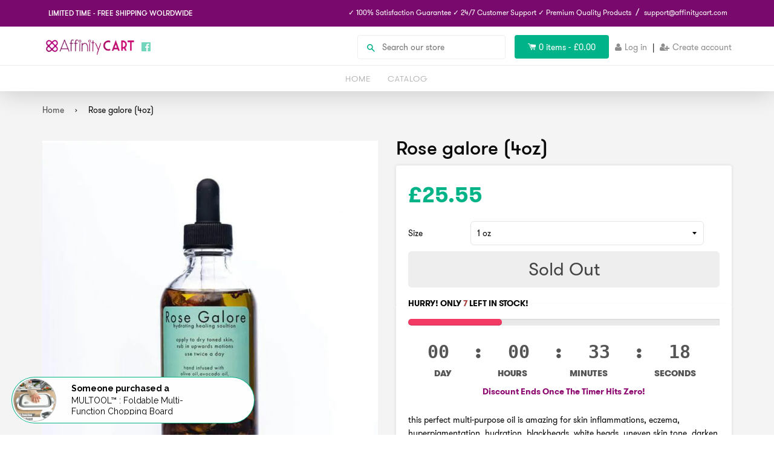

--- FILE ---
content_type: text/html; charset=utf-8
request_url: https://affinitycart.net/products/rose-galore-4oz
body_size: 23458
content:
<!doctype html>
<!--[if IE 8]><html class="no-js lt-ie9" lang="en"> <![endif]-->
<!--[if IE 9 ]><html class="ie9 no-js"> <![endif]-->
<!--[if (gt IE 9)|!(IE)]><!--> <html class="no-js"> <!--<![endif]-->
<head>
  <meta name="facebook-domain-verification" content="u946ii1zbjox2f2jqmsc9mj0sq71bg" />
  <meta name="google-site-verification" content="svN0zE2h0hZlkVJPCUUzXG6SEcA6tQVw1-bugucH_tM" />
  <!-- Pinterest Tag -->
<script>
!function(e){if(!window.pintrk){window.pintrk = function () {
window.pintrk.queue.push(Array.prototype.slice.call(arguments))};var
  n=window.pintrk;n.queue=[],n.version="3.0";var
  t=document.createElement("script");t.async=!0,t.src=e;var
  r=document.getElementsByTagName("script")[0];
  r.parentNode.insertBefore(t,r)}}("https://s.pinimg.com/ct/core.js");
pintrk('load', '2613939848457', {em: '<user_email_address>'});
pintrk('page');
</script>
<noscript>
<img height="1" width="1" style="display:none;" alt=""
  src="https://ct.pinterest.com/v3/?event=init&tid=2613939848457&pd[em]=<hashed_email_address>&noscript=1" />
</noscript>
<!-- end Pinterest Tag -->
<meta name="p:domain_verify" content="2838cea3b3b34a1d1ef9bf0d8e004e9a"/>
  <!-- Basic page needs ================================================== -->
  <meta charset="utf-8">
  <meta http-equiv="X-UA-Compatible" content="IE=edge,chrome=1">
  <meta name="p:domain_verify" content="990cf92ae9a44796836e5f10f2a0a740"/>
  
  <link rel="shortcut icon" href="//affinitycart.net/cdn/shop/t/5/assets/favicon.png?v=24133365957667030501600757569" type="image/png" />
  

  <!-- Title and description ================================================== -->
  <title>
  Rose galore (4oz) &ndash; Affinity Cart
  </title>
  <!-- RedRetarget App Hook start -->
<link rel="dns-prefetch" href="https://trackifyx.redretarget.com">

<!--OLD HOOK JS-->

<meta name="tkfy:tags" content="">
<meta name="tkfy:collections" content="all, ">





<!-- END OLD HOOK JS-->

<!-- HOOK JS-->

<meta name="tfx:tags" content="">
<meta name="tfx:collections" content="all, ">







<script id="tfx-cart">
    
    window.tfxCart = {"note":null,"attributes":{},"original_total_price":0,"total_price":0,"total_discount":0,"total_weight":0.0,"item_count":0,"items":[],"requires_shipping":false,"currency":"GBP","items_subtotal_price":0,"cart_level_discount_applications":[],"checkout_charge_amount":0}
</script>



<script id="tfx-product">
    
    window.tfxProduct = {"id":6095471935682,"title":"Rose galore (4oz)","handle":"rose-galore-4oz","description":"\u003cmeta charset=\"UTF-8\"\u003e\n\u003cp data-mce-fragment=\"1\"\u003ethis perfect multi-purpose oil is amazing for skin inflammations, eczema, hyperpigmentation, hydration, blackheads, white heads, uneven skin tone, darken areas, and r\u003cspan data-mce-fragment=\"1\"\u003eosacea.\u003c\/span\u003e\u003c\/p\u003e\n\u003cp data-mce-fragment=\"1\"\u003e\u003cimg src=\"https:\/\/cdn.shopify.com\/s\/files\/1\/0210\/6812\/0128\/files\/am-pm_ed8b26dd-47bc-4cee-9ec5-a378cd536950_large.png?v=1556830512\" width=\"85\" height=\"42\" alt=\"Use product in the morning and night\" class=\"fr-dib fr-draggable\" data-name=\"stores\/moonxcosmetic\/others\/0qlMeEp4Sv5UxJDV5D2SlWsR7nuhbUiY7wM2aWCj.png\" data-mce-fragment=\"1\" data-mce-src=\"https:\/\/cdn.shopify.com\/s\/files\/1\/0210\/6812\/0128\/files\/am-pm_ed8b26dd-47bc-4cee-9ec5-a378cd536950_large.png?v=1556830512\"\u003e use —\u003c\/p\u003e\n\u003col data-mce-fragment=\"1\"\u003e\n\u003cli data-mce-fragment=\"1\"\u003eapply desired amount onto toned skin ;\u003c\/li\u003e\n\u003cli data-mce-fragment=\"1\"\u003erub into skin using upward gentle motions.\u003c\/li\u003e\n\u003cli data-mce-fragment=\"1\"\u003euse twice a day \u003c\/li\u003e\n\u003c\/ol\u003e\n\u003cp data-mce-fragment=\"1\"\u003e+ handcrafted with \/ love, sun power, avocado oil, argan oil, vitamin e oil, sweet almond oil, olive oil, organic rosehip oil + dried roses. \u003c\/p\u003e\n\u003cp data-mce-fragment=\"1\"\u003eTHIS PRODUCT CONTAINS NUTS (\u003cspan data-mce-fragment=\"1\"\u003ealways test on a small patch of skin)\u003c\/span\u003e\u003c\/p\u003e","published_at":"2020-11-26T19:15:37+01:00","created_at":"2020-11-26T19:15:35+01:00","vendor":"Affinity Cart","type":"","tags":[],"price":2555,"price_min":2555,"price_max":8055,"available":false,"price_varies":true,"compare_at_price":null,"compare_at_price_min":0,"compare_at_price_max":0,"compare_at_price_varies":false,"variants":[{"id":37645972570306,"title":"1 oz","option1":"1 oz","option2":null,"option3":null,"sku":"","requires_shipping":true,"taxable":true,"featured_image":null,"available":false,"name":"Rose galore (4oz) - 1 oz","public_title":"1 oz","options":["1 oz"],"price":2555,"weight":0,"compare_at_price":null,"inventory_management":"shopify","barcode":"","requires_selling_plan":false,"selling_plan_allocations":[]},{"id":37645972603074,"title":"4 oz","option1":"4 oz","option2":null,"option3":null,"sku":"","requires_shipping":true,"taxable":true,"featured_image":null,"available":false,"name":"Rose galore (4oz) - 4 oz","public_title":"4 oz","options":["4 oz"],"price":8055,"weight":0,"compare_at_price":null,"inventory_management":"shopify","barcode":"","requires_selling_plan":false,"selling_plan_allocations":[]}],"images":["\/\/affinitycart.net\/cdn\/shop\/products\/Screenshot2020-11-26at19.11.44.png?v=1606414538"],"featured_image":"\/\/affinitycart.net\/cdn\/shop\/products\/Screenshot2020-11-26at19.11.44.png?v=1606414538","options":["Size"],"media":[{"alt":null,"id":15039962972354,"position":1,"preview_image":{"aspect_ratio":0.926,"height":994,"width":920,"src":"\/\/affinitycart.net\/cdn\/shop\/products\/Screenshot2020-11-26at19.11.44.png?v=1606414538"},"aspect_ratio":0.926,"height":994,"media_type":"image","src":"\/\/affinitycart.net\/cdn\/shop\/products\/Screenshot2020-11-26at19.11.44.png?v=1606414538","width":920}],"requires_selling_plan":false,"selling_plan_groups":[],"content":"\u003cmeta charset=\"UTF-8\"\u003e\n\u003cp data-mce-fragment=\"1\"\u003ethis perfect multi-purpose oil is amazing for skin inflammations, eczema, hyperpigmentation, hydration, blackheads, white heads, uneven skin tone, darken areas, and r\u003cspan data-mce-fragment=\"1\"\u003eosacea.\u003c\/span\u003e\u003c\/p\u003e\n\u003cp data-mce-fragment=\"1\"\u003e\u003cimg src=\"https:\/\/cdn.shopify.com\/s\/files\/1\/0210\/6812\/0128\/files\/am-pm_ed8b26dd-47bc-4cee-9ec5-a378cd536950_large.png?v=1556830512\" width=\"85\" height=\"42\" alt=\"Use product in the morning and night\" class=\"fr-dib fr-draggable\" data-name=\"stores\/moonxcosmetic\/others\/0qlMeEp4Sv5UxJDV5D2SlWsR7nuhbUiY7wM2aWCj.png\" data-mce-fragment=\"1\" data-mce-src=\"https:\/\/cdn.shopify.com\/s\/files\/1\/0210\/6812\/0128\/files\/am-pm_ed8b26dd-47bc-4cee-9ec5-a378cd536950_large.png?v=1556830512\"\u003e use —\u003c\/p\u003e\n\u003col data-mce-fragment=\"1\"\u003e\n\u003cli data-mce-fragment=\"1\"\u003eapply desired amount onto toned skin ;\u003c\/li\u003e\n\u003cli data-mce-fragment=\"1\"\u003erub into skin using upward gentle motions.\u003c\/li\u003e\n\u003cli data-mce-fragment=\"1\"\u003euse twice a day \u003c\/li\u003e\n\u003c\/ol\u003e\n\u003cp data-mce-fragment=\"1\"\u003e+ handcrafted with \/ love, sun power, avocado oil, argan oil, vitamin e oil, sweet almond oil, olive oil, organic rosehip oil + dried roses. \u003c\/p\u003e\n\u003cp data-mce-fragment=\"1\"\u003eTHIS PRODUCT CONTAINS NUTS (\u003cspan data-mce-fragment=\"1\"\u003ealways test on a small patch of skin)\u003c\/span\u003e\u003c\/p\u003e"}
</script>


<script type="text/javascript">
    /* ----- TFX Theme hook start ----- */
    (function (t, r, k, f, y, x) {
        if (t.tkfy != undefined) return true;
        t.tkfy = true;
        y = r.createElement(k); y.src = f; y.async = true;
        x = r.getElementsByTagName(k)[0]; x.parentNode.insertBefore(y, x);
    })(window, document, 'script', 'https://trackifyx.redretarget.com/pull/bellagadgets-us.myshopify.com/hook.js');
    /* ----- TFX theme hook end ----- */
</script>
<!-- RedRetarget App Hook end -->


  
  <meta name="description" content="this perfect multi-purpose oil is amazing for skin inflammations, eczema, hyperpigmentation, hydration, blackheads, white heads, uneven skin tone, darken areas, and rosacea.  use — apply desired amount onto toned skin ; rub into skin using upward gentle motions. use twice a day  + handcrafted with / love, sun power, av">
  

  <!-- Helpers ================================================== -->
 	<link href="//affinitycart.net/cdn/shop/t/5/assets/font-awesome.css?v=97635334690684120791533630575" rel="stylesheet" type="text/css" media="all" />
  

  
  <!-- /snippets/social-meta-tags.liquid -->


  <meta property="og:type" content="product">
  <meta property="og:title" content="Rose galore (4oz)">
  
  <meta property="og:image" content="http://affinitycart.net/cdn/shop/products/Screenshot2020-11-26at19.11.44_grande.png?v=1606414538">
  <meta property="og:image:secure_url" content="https://affinitycart.net/cdn/shop/products/Screenshot2020-11-26at19.11.44_grande.png?v=1606414538">
  
  <meta property="og:price:amount" content="25.55">
  <meta property="og:price:currency" content="GBP">


  <meta property="og:description" content="this perfect multi-purpose oil is amazing for skin inflammations, eczema, hyperpigmentation, hydration, blackheads, white heads, uneven skin tone, darken areas, and rosacea.  use — apply desired amount onto toned skin ; rub into skin using upward gentle motions. use twice a day  + handcrafted with / love, sun power, av">

  <meta property="og:url" content="https://affinitycart.net/products/rose-galore-4oz">
  <meta property="og:site_name" content="Affinity Cart">





<meta name="twitter:card" content="summary">

  <meta name="twitter:title" content="Rose galore (4oz)">
  <meta name="twitter:description" content="this perfect multi-purpose oil is amazing for skin inflammations, eczema, hyperpigmentation, hydration, blackheads, white heads, uneven skin tone, darken areas, and rosacea.  use — apply desired amount onto toned skin ; rub into skin using upward gentle motions. use twice a day  + handcrafted with / love, sun power, av">
  <meta name="twitter:image" content="https://affinitycart.net/cdn/shop/products/Screenshot2020-11-26at19.11.44_medium.png?v=1606414538">
  <meta name="twitter:image:width" content="240">
  <meta name="twitter:image:height" content="240">


  <link rel="canonical" href="https://affinitycart.net/products/rose-galore-4oz">
  <meta name="viewport" content="width=device-width,initial-scale=1">
  <meta name="theme-color" content="#514f4f"> 
  <meta http-equiv="Cache-control" content="public, max-age=120, must-revalidate">
  <meta http-equiv="Expires" content="public, max-age=120, must-revalidate">
  <meta http-equiv="Last-Modified" content="public, max-age=120, must-revalidate">
    <!-- common style css-->
  <link href="//affinitycart.net/cdn/shop/t/5/assets/common_style.scss.css?v=8534062685553296411674755784" rel="stylesheet" type="text/css" media="all" />
  <link href="//affinitycart.net/cdn/shop/t/5/assets/bootstrap.min.css?v=120189215135598050031533630584" rel="stylesheet" type="text/css" media="all" />
     <link href="//affinitycart.net/cdn/shop/t/5/assets/timber.scss.css?v=183087371960232566611674755784" rel="stylesheet" type="text/css" media="all" />
    <!-- CSS ================================================== -->
  <script src="//affinitycart.net/cdn/shop/t/5/assets/jquery.min.js?v=180303338299147220221533630584" type="text/javascript"></script>  
  <script src="//affinitycart.net/cdn/shop/t/5/assets/social-buttons.js?v=96947719320791330791533630576" type="text/javascript"></script>
    <script src="//affinitycart.net/cdn/shop/t/5/assets/bootstrap.min.js?v=5429665416840569691533630584" type="text/javascript"></script>
  <!-- Header hook for plugins ================================================== -->

  <script>window.performance && window.performance.mark && window.performance.mark('shopify.content_for_header.start');</script><meta id="shopify-digital-wallet" name="shopify-digital-wallet" content="/7741505595/digital_wallets/dialog">
<meta name="shopify-checkout-api-token" content="0dfb780a832067837601266f358a230a">
<meta id="in-context-paypal-metadata" data-shop-id="7741505595" data-venmo-supported="false" data-environment="production" data-locale="en_US" data-paypal-v4="true" data-currency="GBP">
<link rel="alternate" type="application/json+oembed" href="https://affinitycart.net/products/rose-galore-4oz.oembed">
<script async="async" src="/checkouts/internal/preloads.js?locale=en-GB"></script>
<script id="shopify-features" type="application/json">{"accessToken":"0dfb780a832067837601266f358a230a","betas":["rich-media-storefront-analytics"],"domain":"affinitycart.net","predictiveSearch":true,"shopId":7741505595,"locale":"en"}</script>
<script>var Shopify = Shopify || {};
Shopify.shop = "bellagadgets-us.myshopify.com";
Shopify.locale = "en";
Shopify.currency = {"active":"GBP","rate":"1.0"};
Shopify.country = "GB";
Shopify.theme = {"name":"mampromo-com","id":33945550907,"schema_name":null,"schema_version":null,"theme_store_id":null,"role":"main"};
Shopify.theme.handle = "null";
Shopify.theme.style = {"id":null,"handle":null};
Shopify.cdnHost = "affinitycart.net/cdn";
Shopify.routes = Shopify.routes || {};
Shopify.routes.root = "/";</script>
<script type="module">!function(o){(o.Shopify=o.Shopify||{}).modules=!0}(window);</script>
<script>!function(o){function n(){var o=[];function n(){o.push(Array.prototype.slice.apply(arguments))}return n.q=o,n}var t=o.Shopify=o.Shopify||{};t.loadFeatures=n(),t.autoloadFeatures=n()}(window);</script>
<script id="shop-js-analytics" type="application/json">{"pageType":"product"}</script>
<script defer="defer" async type="module" src="//affinitycart.net/cdn/shopifycloud/shop-js/modules/v2/client.init-shop-cart-sync_BApSsMSl.en.esm.js"></script>
<script defer="defer" async type="module" src="//affinitycart.net/cdn/shopifycloud/shop-js/modules/v2/chunk.common_CBoos6YZ.esm.js"></script>
<script type="module">
  await import("//affinitycart.net/cdn/shopifycloud/shop-js/modules/v2/client.init-shop-cart-sync_BApSsMSl.en.esm.js");
await import("//affinitycart.net/cdn/shopifycloud/shop-js/modules/v2/chunk.common_CBoos6YZ.esm.js");

  window.Shopify.SignInWithShop?.initShopCartSync?.({"fedCMEnabled":true,"windoidEnabled":true});

</script>
<script>(function() {
  var isLoaded = false;
  function asyncLoad() {
    if (isLoaded) return;
    isLoaded = true;
    var urls = ["https:\/\/loox.io\/widget\/Nkbl4bqk8S\/loox.js?shop=bellagadgets-us.myshopify.com"];
    for (var i = 0; i < urls.length; i++) {
      var s = document.createElement('script');
      s.type = 'text/javascript';
      s.async = true;
      s.src = urls[i];
      var x = document.getElementsByTagName('script')[0];
      x.parentNode.insertBefore(s, x);
    }
  };
  if(window.attachEvent) {
    window.attachEvent('onload', asyncLoad);
  } else {
    window.addEventListener('load', asyncLoad, false);
  }
})();</script>
<script id="__st">var __st={"a":7741505595,"offset":3600,"reqid":"f7b68678-3ea1-4860-9640-77819f596f13-1768914527","pageurl":"affinitycart.net\/products\/rose-galore-4oz","u":"4adb44dc7f21","p":"product","rtyp":"product","rid":6095471935682};</script>
<script>window.ShopifyPaypalV4VisibilityTracking = true;</script>
<script id="captcha-bootstrap">!function(){'use strict';const t='contact',e='account',n='new_comment',o=[[t,t],['blogs',n],['comments',n],[t,'customer']],c=[[e,'customer_login'],[e,'guest_login'],[e,'recover_customer_password'],[e,'create_customer']],r=t=>t.map((([t,e])=>`form[action*='/${t}']:not([data-nocaptcha='true']) input[name='form_type'][value='${e}']`)).join(','),a=t=>()=>t?[...document.querySelectorAll(t)].map((t=>t.form)):[];function s(){const t=[...o],e=r(t);return a(e)}const i='password',u='form_key',d=['recaptcha-v3-token','g-recaptcha-response','h-captcha-response',i],f=()=>{try{return window.sessionStorage}catch{return}},m='__shopify_v',_=t=>t.elements[u];function p(t,e,n=!1){try{const o=window.sessionStorage,c=JSON.parse(o.getItem(e)),{data:r}=function(t){const{data:e,action:n}=t;return t[m]||n?{data:e,action:n}:{data:t,action:n}}(c);for(const[e,n]of Object.entries(r))t.elements[e]&&(t.elements[e].value=n);n&&o.removeItem(e)}catch(o){console.error('form repopulation failed',{error:o})}}const l='form_type',E='cptcha';function T(t){t.dataset[E]=!0}const w=window,h=w.document,L='Shopify',v='ce_forms',y='captcha';let A=!1;((t,e)=>{const n=(g='f06e6c50-85a8-45c8-87d0-21a2b65856fe',I='https://cdn.shopify.com/shopifycloud/storefront-forms-hcaptcha/ce_storefront_forms_captcha_hcaptcha.v1.5.2.iife.js',D={infoText:'Protected by hCaptcha',privacyText:'Privacy',termsText:'Terms'},(t,e,n)=>{const o=w[L][v],c=o.bindForm;if(c)return c(t,g,e,D).then(n);var r;o.q.push([[t,g,e,D],n]),r=I,A||(h.body.append(Object.assign(h.createElement('script'),{id:'captcha-provider',async:!0,src:r})),A=!0)});var g,I,D;w[L]=w[L]||{},w[L][v]=w[L][v]||{},w[L][v].q=[],w[L][y]=w[L][y]||{},w[L][y].protect=function(t,e){n(t,void 0,e),T(t)},Object.freeze(w[L][y]),function(t,e,n,w,h,L){const[v,y,A,g]=function(t,e,n){const i=e?o:[],u=t?c:[],d=[...i,...u],f=r(d),m=r(i),_=r(d.filter((([t,e])=>n.includes(e))));return[a(f),a(m),a(_),s()]}(w,h,L),I=t=>{const e=t.target;return e instanceof HTMLFormElement?e:e&&e.form},D=t=>v().includes(t);t.addEventListener('submit',(t=>{const e=I(t);if(!e)return;const n=D(e)&&!e.dataset.hcaptchaBound&&!e.dataset.recaptchaBound,o=_(e),c=g().includes(e)&&(!o||!o.value);(n||c)&&t.preventDefault(),c&&!n&&(function(t){try{if(!f())return;!function(t){const e=f();if(!e)return;const n=_(t);if(!n)return;const o=n.value;o&&e.removeItem(o)}(t);const e=Array.from(Array(32),(()=>Math.random().toString(36)[2])).join('');!function(t,e){_(t)||t.append(Object.assign(document.createElement('input'),{type:'hidden',name:u})),t.elements[u].value=e}(t,e),function(t,e){const n=f();if(!n)return;const o=[...t.querySelectorAll(`input[type='${i}']`)].map((({name:t})=>t)),c=[...d,...o],r={};for(const[a,s]of new FormData(t).entries())c.includes(a)||(r[a]=s);n.setItem(e,JSON.stringify({[m]:1,action:t.action,data:r}))}(t,e)}catch(e){console.error('failed to persist form',e)}}(e),e.submit())}));const S=(t,e)=>{t&&!t.dataset[E]&&(n(t,e.some((e=>e===t))),T(t))};for(const o of['focusin','change'])t.addEventListener(o,(t=>{const e=I(t);D(e)&&S(e,y())}));const B=e.get('form_key'),M=e.get(l),P=B&&M;t.addEventListener('DOMContentLoaded',(()=>{const t=y();if(P)for(const e of t)e.elements[l].value===M&&p(e,B);[...new Set([...A(),...v().filter((t=>'true'===t.dataset.shopifyCaptcha))])].forEach((e=>S(e,t)))}))}(h,new URLSearchParams(w.location.search),n,t,e,['guest_login'])})(!0,!1)}();</script>
<script integrity="sha256-4kQ18oKyAcykRKYeNunJcIwy7WH5gtpwJnB7kiuLZ1E=" data-source-attribution="shopify.loadfeatures" defer="defer" src="//affinitycart.net/cdn/shopifycloud/storefront/assets/storefront/load_feature-a0a9edcb.js" crossorigin="anonymous"></script>
<script data-source-attribution="shopify.dynamic_checkout.dynamic.init">var Shopify=Shopify||{};Shopify.PaymentButton=Shopify.PaymentButton||{isStorefrontPortableWallets:!0,init:function(){window.Shopify.PaymentButton.init=function(){};var t=document.createElement("script");t.src="https://affinitycart.net/cdn/shopifycloud/portable-wallets/latest/portable-wallets.en.js",t.type="module",document.head.appendChild(t)}};
</script>
<script data-source-attribution="shopify.dynamic_checkout.buyer_consent">
  function portableWalletsHideBuyerConsent(e){var t=document.getElementById("shopify-buyer-consent"),n=document.getElementById("shopify-subscription-policy-button");t&&n&&(t.classList.add("hidden"),t.setAttribute("aria-hidden","true"),n.removeEventListener("click",e))}function portableWalletsShowBuyerConsent(e){var t=document.getElementById("shopify-buyer-consent"),n=document.getElementById("shopify-subscription-policy-button");t&&n&&(t.classList.remove("hidden"),t.removeAttribute("aria-hidden"),n.addEventListener("click",e))}window.Shopify?.PaymentButton&&(window.Shopify.PaymentButton.hideBuyerConsent=portableWalletsHideBuyerConsent,window.Shopify.PaymentButton.showBuyerConsent=portableWalletsShowBuyerConsent);
</script>
<script data-source-attribution="shopify.dynamic_checkout.cart.bootstrap">document.addEventListener("DOMContentLoaded",(function(){function t(){return document.querySelector("shopify-accelerated-checkout-cart, shopify-accelerated-checkout")}if(t())Shopify.PaymentButton.init();else{new MutationObserver((function(e,n){t()&&(Shopify.PaymentButton.init(),n.disconnect())})).observe(document.body,{childList:!0,subtree:!0})}}));
</script>
<link id="shopify-accelerated-checkout-styles" rel="stylesheet" media="screen" href="https://affinitycart.net/cdn/shopifycloud/portable-wallets/latest/accelerated-checkout-backwards-compat.css" crossorigin="anonymous">
<style id="shopify-accelerated-checkout-cart">
        #shopify-buyer-consent {
  margin-top: 1em;
  display: inline-block;
  width: 100%;
}

#shopify-buyer-consent.hidden {
  display: none;
}

#shopify-subscription-policy-button {
  background: none;
  border: none;
  padding: 0;
  text-decoration: underline;
  font-size: inherit;
  cursor: pointer;
}

#shopify-subscription-policy-button::before {
  box-shadow: none;
}

      </style>

<script>window.performance && window.performance.mark && window.performance.mark('shopify.content_for_header.end');</script>
  <!-- /snippets/oldIE-js.liquid -->


<!--[if lt IE 9]>
<script src="//cdnjs.cloudflare.com/ajax/libs/html5shiv/3.7.2/html5shiv.min.js" type="text/javascript"></script>
<script src="//affinitycart.net/cdn/shop/t/5/assets/respond.min.js?v=52248677837542619231533630575" type="text/javascript"></script>
<link href="//affinitycart.net/cdn/shop/t/5/assets/respond-proxy.html" id="respond-proxy" rel="respond-proxy" />
<link href="//affinitycart.net/search?q=4c6010e661bbdd3f8362ddc36083756d" id="respond-redirect" rel="respond-redirect" />
<script src="//affinitycart.net/search?q=4c6010e661bbdd3f8362ddc36083756d" type="text/javascript"></script>
<![endif]-->



  
  <script src="//affinitycart.net/cdn/shop/t/5/assets/modernizr.min.js?v=137617515274177302221533630582" type="text/javascript"></script>
   <link href="//affinitycart.net/cdn/shop/t/5/assets/timber.scss.css?v=183087371960232566611674755784" rel="stylesheet" type="text/css" media="all" />
  
  

   <script src="//affinitycart.net/cdn/shop/t/5/assets/jquery.nicescroll.js?v=16300816047987594391533630585" type="text/javascript"></script>
  
  <script>
    $(document).ready(function() {

      var nice = $("html").niceScroll();  // The document page (body)

      console.log('ok');

      $(document).on("scroll", function() { 
        if ($(window).scrollTop() > 94) {
          $("body").addClass("stickyHeader");
        } else {
          $("body").removeClass("stickyHeader");
        }
        console.log('done');
      });

    });
  </script>
   <script>
  
$(document).ready(function(){ var deviceAgent = navigator.userAgent.toLowerCase(); var agentID = deviceAgent.match(/(iPad|iPhone|iPod)/i); if (agentID) { $('body').css('-webkit-overflow-scrolling', 'touch'); } });
   </script>

   <script>
   $(document).ready(function(){
      $(".desk_menu").click(function(){
        $(".supports-js").toggleClass("js-drawer-open js-drawer-open-left");
        $("body").toggleClass("js-drawer-open js-drawer-open-left");
      });
      
    }); 
  </script>
  
<link href="https://fonts.googleapis.com/css?family=Anton|Arimo|Arvo|Baloo+Bhai|Baloo+Bhaina|Bitter|Bree+Serif|Cabin|Catamaran|David+Libre|Dosis|Droid+Sans|Droid+Serif|Ek+Mukta|Fjalla+One|Hind|Inconsolata|Indie+Flower|Lato|Libre+Baskerville|Lobster|Lora|Merriweather|Modak|Montserrat|Muli|Noto+Sans|Noto+Serif|Nunito|Open+Sans|Open+Sans+Condensed:300|Oswald|Oxygen|PT+Sans|PT+Sans+Narrow|PT+Serif|Pavanam|Playfair+Display|Poppins|Raleway|Roboto|Roboto+Condensed|Roboto+Slab|Slabo+27px|Source+Sans+Pro|Teko|Titillium+Web|Ubuntu|Yanone+Kaffeesatz|Yatra+One" rel="stylesheet">
 

	<script>var loox_global_hash = '1648823367004';</script><style>.loox-reviews-default { max-width: 1200px; margin: 0 auto; }</style>
<link href="https://monorail-edge.shopifysvc.com" rel="dns-prefetch">
<script>(function(){if ("sendBeacon" in navigator && "performance" in window) {try {var session_token_from_headers = performance.getEntriesByType('navigation')[0].serverTiming.find(x => x.name == '_s').description;} catch {var session_token_from_headers = undefined;}var session_cookie_matches = document.cookie.match(/_shopify_s=([^;]*)/);var session_token_from_cookie = session_cookie_matches && session_cookie_matches.length === 2 ? session_cookie_matches[1] : "";var session_token = session_token_from_headers || session_token_from_cookie || "";function handle_abandonment_event(e) {var entries = performance.getEntries().filter(function(entry) {return /monorail-edge.shopifysvc.com/.test(entry.name);});if (!window.abandonment_tracked && entries.length === 0) {window.abandonment_tracked = true;var currentMs = Date.now();var navigation_start = performance.timing.navigationStart;var payload = {shop_id: 7741505595,url: window.location.href,navigation_start,duration: currentMs - navigation_start,session_token,page_type: "product"};window.navigator.sendBeacon("https://monorail-edge.shopifysvc.com/v1/produce", JSON.stringify({schema_id: "online_store_buyer_site_abandonment/1.1",payload: payload,metadata: {event_created_at_ms: currentMs,event_sent_at_ms: currentMs}}));}}window.addEventListener('pagehide', handle_abandonment_event);}}());</script>
<script id="web-pixels-manager-setup">(function e(e,d,r,n,o){if(void 0===o&&(o={}),!Boolean(null===(a=null===(i=window.Shopify)||void 0===i?void 0:i.analytics)||void 0===a?void 0:a.replayQueue)){var i,a;window.Shopify=window.Shopify||{};var t=window.Shopify;t.analytics=t.analytics||{};var s=t.analytics;s.replayQueue=[],s.publish=function(e,d,r){return s.replayQueue.push([e,d,r]),!0};try{self.performance.mark("wpm:start")}catch(e){}var l=function(){var e={modern:/Edge?\/(1{2}[4-9]|1[2-9]\d|[2-9]\d{2}|\d{4,})\.\d+(\.\d+|)|Firefox\/(1{2}[4-9]|1[2-9]\d|[2-9]\d{2}|\d{4,})\.\d+(\.\d+|)|Chrom(ium|e)\/(9{2}|\d{3,})\.\d+(\.\d+|)|(Maci|X1{2}).+ Version\/(15\.\d+|(1[6-9]|[2-9]\d|\d{3,})\.\d+)([,.]\d+|)( \(\w+\)|)( Mobile\/\w+|) Safari\/|Chrome.+OPR\/(9{2}|\d{3,})\.\d+\.\d+|(CPU[ +]OS|iPhone[ +]OS|CPU[ +]iPhone|CPU IPhone OS|CPU iPad OS)[ +]+(15[._]\d+|(1[6-9]|[2-9]\d|\d{3,})[._]\d+)([._]\d+|)|Android:?[ /-](13[3-9]|1[4-9]\d|[2-9]\d{2}|\d{4,})(\.\d+|)(\.\d+|)|Android.+Firefox\/(13[5-9]|1[4-9]\d|[2-9]\d{2}|\d{4,})\.\d+(\.\d+|)|Android.+Chrom(ium|e)\/(13[3-9]|1[4-9]\d|[2-9]\d{2}|\d{4,})\.\d+(\.\d+|)|SamsungBrowser\/([2-9]\d|\d{3,})\.\d+/,legacy:/Edge?\/(1[6-9]|[2-9]\d|\d{3,})\.\d+(\.\d+|)|Firefox\/(5[4-9]|[6-9]\d|\d{3,})\.\d+(\.\d+|)|Chrom(ium|e)\/(5[1-9]|[6-9]\d|\d{3,})\.\d+(\.\d+|)([\d.]+$|.*Safari\/(?![\d.]+ Edge\/[\d.]+$))|(Maci|X1{2}).+ Version\/(10\.\d+|(1[1-9]|[2-9]\d|\d{3,})\.\d+)([,.]\d+|)( \(\w+\)|)( Mobile\/\w+|) Safari\/|Chrome.+OPR\/(3[89]|[4-9]\d|\d{3,})\.\d+\.\d+|(CPU[ +]OS|iPhone[ +]OS|CPU[ +]iPhone|CPU IPhone OS|CPU iPad OS)[ +]+(10[._]\d+|(1[1-9]|[2-9]\d|\d{3,})[._]\d+)([._]\d+|)|Android:?[ /-](13[3-9]|1[4-9]\d|[2-9]\d{2}|\d{4,})(\.\d+|)(\.\d+|)|Mobile Safari.+OPR\/([89]\d|\d{3,})\.\d+\.\d+|Android.+Firefox\/(13[5-9]|1[4-9]\d|[2-9]\d{2}|\d{4,})\.\d+(\.\d+|)|Android.+Chrom(ium|e)\/(13[3-9]|1[4-9]\d|[2-9]\d{2}|\d{4,})\.\d+(\.\d+|)|Android.+(UC? ?Browser|UCWEB|U3)[ /]?(15\.([5-9]|\d{2,})|(1[6-9]|[2-9]\d|\d{3,})\.\d+)\.\d+|SamsungBrowser\/(5\.\d+|([6-9]|\d{2,})\.\d+)|Android.+MQ{2}Browser\/(14(\.(9|\d{2,})|)|(1[5-9]|[2-9]\d|\d{3,})(\.\d+|))(\.\d+|)|K[Aa][Ii]OS\/(3\.\d+|([4-9]|\d{2,})\.\d+)(\.\d+|)/},d=e.modern,r=e.legacy,n=navigator.userAgent;return n.match(d)?"modern":n.match(r)?"legacy":"unknown"}(),u="modern"===l?"modern":"legacy",c=(null!=n?n:{modern:"",legacy:""})[u],f=function(e){return[e.baseUrl,"/wpm","/b",e.hashVersion,"modern"===e.buildTarget?"m":"l",".js"].join("")}({baseUrl:d,hashVersion:r,buildTarget:u}),m=function(e){var d=e.version,r=e.bundleTarget,n=e.surface,o=e.pageUrl,i=e.monorailEndpoint;return{emit:function(e){var a=e.status,t=e.errorMsg,s=(new Date).getTime(),l=JSON.stringify({metadata:{event_sent_at_ms:s},events:[{schema_id:"web_pixels_manager_load/3.1",payload:{version:d,bundle_target:r,page_url:o,status:a,surface:n,error_msg:t},metadata:{event_created_at_ms:s}}]});if(!i)return console&&console.warn&&console.warn("[Web Pixels Manager] No Monorail endpoint provided, skipping logging."),!1;try{return self.navigator.sendBeacon.bind(self.navigator)(i,l)}catch(e){}var u=new XMLHttpRequest;try{return u.open("POST",i,!0),u.setRequestHeader("Content-Type","text/plain"),u.send(l),!0}catch(e){return console&&console.warn&&console.warn("[Web Pixels Manager] Got an unhandled error while logging to Monorail."),!1}}}}({version:r,bundleTarget:l,surface:e.surface,pageUrl:self.location.href,monorailEndpoint:e.monorailEndpoint});try{o.browserTarget=l,function(e){var d=e.src,r=e.async,n=void 0===r||r,o=e.onload,i=e.onerror,a=e.sri,t=e.scriptDataAttributes,s=void 0===t?{}:t,l=document.createElement("script"),u=document.querySelector("head"),c=document.querySelector("body");if(l.async=n,l.src=d,a&&(l.integrity=a,l.crossOrigin="anonymous"),s)for(var f in s)if(Object.prototype.hasOwnProperty.call(s,f))try{l.dataset[f]=s[f]}catch(e){}if(o&&l.addEventListener("load",o),i&&l.addEventListener("error",i),u)u.appendChild(l);else{if(!c)throw new Error("Did not find a head or body element to append the script");c.appendChild(l)}}({src:f,async:!0,onload:function(){if(!function(){var e,d;return Boolean(null===(d=null===(e=window.Shopify)||void 0===e?void 0:e.analytics)||void 0===d?void 0:d.initialized)}()){var d=window.webPixelsManager.init(e)||void 0;if(d){var r=window.Shopify.analytics;r.replayQueue.forEach((function(e){var r=e[0],n=e[1],o=e[2];d.publishCustomEvent(r,n,o)})),r.replayQueue=[],r.publish=d.publishCustomEvent,r.visitor=d.visitor,r.initialized=!0}}},onerror:function(){return m.emit({status:"failed",errorMsg:"".concat(f," has failed to load")})},sri:function(e){var d=/^sha384-[A-Za-z0-9+/=]+$/;return"string"==typeof e&&d.test(e)}(c)?c:"",scriptDataAttributes:o}),m.emit({status:"loading"})}catch(e){m.emit({status:"failed",errorMsg:(null==e?void 0:e.message)||"Unknown error"})}}})({shopId: 7741505595,storefrontBaseUrl: "https://affinitycart.net",extensionsBaseUrl: "https://extensions.shopifycdn.com/cdn/shopifycloud/web-pixels-manager",monorailEndpoint: "https://monorail-edge.shopifysvc.com/unstable/produce_batch",surface: "storefront-renderer",enabledBetaFlags: ["2dca8a86"],webPixelsConfigList: [{"id":"134218037","eventPayloadVersion":"v1","runtimeContext":"LAX","scriptVersion":"1","type":"CUSTOM","privacyPurposes":["MARKETING"],"name":"Meta pixel (migrated)"},{"id":"141951285","eventPayloadVersion":"v1","runtimeContext":"LAX","scriptVersion":"1","type":"CUSTOM","privacyPurposes":["ANALYTICS"],"name":"Google Analytics tag (migrated)"},{"id":"shopify-app-pixel","configuration":"{}","eventPayloadVersion":"v1","runtimeContext":"STRICT","scriptVersion":"0450","apiClientId":"shopify-pixel","type":"APP","privacyPurposes":["ANALYTICS","MARKETING"]},{"id":"shopify-custom-pixel","eventPayloadVersion":"v1","runtimeContext":"LAX","scriptVersion":"0450","apiClientId":"shopify-pixel","type":"CUSTOM","privacyPurposes":["ANALYTICS","MARKETING"]}],isMerchantRequest: false,initData: {"shop":{"name":"Affinity Cart","paymentSettings":{"currencyCode":"GBP"},"myshopifyDomain":"bellagadgets-us.myshopify.com","countryCode":"MA","storefrontUrl":"https:\/\/affinitycart.net"},"customer":null,"cart":null,"checkout":null,"productVariants":[{"price":{"amount":25.55,"currencyCode":"GBP"},"product":{"title":"Rose galore (4oz)","vendor":"Affinity Cart","id":"6095471935682","untranslatedTitle":"Rose galore (4oz)","url":"\/products\/rose-galore-4oz","type":""},"id":"37645972570306","image":{"src":"\/\/affinitycart.net\/cdn\/shop\/products\/Screenshot2020-11-26at19.11.44.png?v=1606414538"},"sku":"","title":"1 oz","untranslatedTitle":"1 oz"},{"price":{"amount":80.55,"currencyCode":"GBP"},"product":{"title":"Rose galore (4oz)","vendor":"Affinity Cart","id":"6095471935682","untranslatedTitle":"Rose galore (4oz)","url":"\/products\/rose-galore-4oz","type":""},"id":"37645972603074","image":{"src":"\/\/affinitycart.net\/cdn\/shop\/products\/Screenshot2020-11-26at19.11.44.png?v=1606414538"},"sku":"","title":"4 oz","untranslatedTitle":"4 oz"}],"purchasingCompany":null},},"https://affinitycart.net/cdn","fcfee988w5aeb613cpc8e4bc33m6693e112",{"modern":"","legacy":""},{"shopId":"7741505595","storefrontBaseUrl":"https:\/\/affinitycart.net","extensionBaseUrl":"https:\/\/extensions.shopifycdn.com\/cdn\/shopifycloud\/web-pixels-manager","surface":"storefront-renderer","enabledBetaFlags":"[\"2dca8a86\"]","isMerchantRequest":"false","hashVersion":"fcfee988w5aeb613cpc8e4bc33m6693e112","publish":"custom","events":"[[\"page_viewed\",{}],[\"product_viewed\",{\"productVariant\":{\"price\":{\"amount\":25.55,\"currencyCode\":\"GBP\"},\"product\":{\"title\":\"Rose galore (4oz)\",\"vendor\":\"Affinity Cart\",\"id\":\"6095471935682\",\"untranslatedTitle\":\"Rose galore (4oz)\",\"url\":\"\/products\/rose-galore-4oz\",\"type\":\"\"},\"id\":\"37645972570306\",\"image\":{\"src\":\"\/\/affinitycart.net\/cdn\/shop\/products\/Screenshot2020-11-26at19.11.44.png?v=1606414538\"},\"sku\":\"\",\"title\":\"1 oz\",\"untranslatedTitle\":\"1 oz\"}}]]"});</script><script>
  window.ShopifyAnalytics = window.ShopifyAnalytics || {};
  window.ShopifyAnalytics.meta = window.ShopifyAnalytics.meta || {};
  window.ShopifyAnalytics.meta.currency = 'GBP';
  var meta = {"product":{"id":6095471935682,"gid":"gid:\/\/shopify\/Product\/6095471935682","vendor":"Affinity Cart","type":"","handle":"rose-galore-4oz","variants":[{"id":37645972570306,"price":2555,"name":"Rose galore (4oz) - 1 oz","public_title":"1 oz","sku":""},{"id":37645972603074,"price":8055,"name":"Rose galore (4oz) - 4 oz","public_title":"4 oz","sku":""}],"remote":false},"page":{"pageType":"product","resourceType":"product","resourceId":6095471935682,"requestId":"f7b68678-3ea1-4860-9640-77819f596f13-1768914527"}};
  for (var attr in meta) {
    window.ShopifyAnalytics.meta[attr] = meta[attr];
  }
</script>
<script class="analytics">
  (function () {
    var customDocumentWrite = function(content) {
      var jquery = null;

      if (window.jQuery) {
        jquery = window.jQuery;
      } else if (window.Checkout && window.Checkout.$) {
        jquery = window.Checkout.$;
      }

      if (jquery) {
        jquery('body').append(content);
      }
    };

    var hasLoggedConversion = function(token) {
      if (token) {
        return document.cookie.indexOf('loggedConversion=' + token) !== -1;
      }
      return false;
    }

    var setCookieIfConversion = function(token) {
      if (token) {
        var twoMonthsFromNow = new Date(Date.now());
        twoMonthsFromNow.setMonth(twoMonthsFromNow.getMonth() + 2);

        document.cookie = 'loggedConversion=' + token + '; expires=' + twoMonthsFromNow;
      }
    }

    var trekkie = window.ShopifyAnalytics.lib = window.trekkie = window.trekkie || [];
    if (trekkie.integrations) {
      return;
    }
    trekkie.methods = [
      'identify',
      'page',
      'ready',
      'track',
      'trackForm',
      'trackLink'
    ];
    trekkie.factory = function(method) {
      return function() {
        var args = Array.prototype.slice.call(arguments);
        args.unshift(method);
        trekkie.push(args);
        return trekkie;
      };
    };
    for (var i = 0; i < trekkie.methods.length; i++) {
      var key = trekkie.methods[i];
      trekkie[key] = trekkie.factory(key);
    }
    trekkie.load = function(config) {
      trekkie.config = config || {};
      trekkie.config.initialDocumentCookie = document.cookie;
      var first = document.getElementsByTagName('script')[0];
      var script = document.createElement('script');
      script.type = 'text/javascript';
      script.onerror = function(e) {
        var scriptFallback = document.createElement('script');
        scriptFallback.type = 'text/javascript';
        scriptFallback.onerror = function(error) {
                var Monorail = {
      produce: function produce(monorailDomain, schemaId, payload) {
        var currentMs = new Date().getTime();
        var event = {
          schema_id: schemaId,
          payload: payload,
          metadata: {
            event_created_at_ms: currentMs,
            event_sent_at_ms: currentMs
          }
        };
        return Monorail.sendRequest("https://" + monorailDomain + "/v1/produce", JSON.stringify(event));
      },
      sendRequest: function sendRequest(endpointUrl, payload) {
        // Try the sendBeacon API
        if (window && window.navigator && typeof window.navigator.sendBeacon === 'function' && typeof window.Blob === 'function' && !Monorail.isIos12()) {
          var blobData = new window.Blob([payload], {
            type: 'text/plain'
          });

          if (window.navigator.sendBeacon(endpointUrl, blobData)) {
            return true;
          } // sendBeacon was not successful

        } // XHR beacon

        var xhr = new XMLHttpRequest();

        try {
          xhr.open('POST', endpointUrl);
          xhr.setRequestHeader('Content-Type', 'text/plain');
          xhr.send(payload);
        } catch (e) {
          console.log(e);
        }

        return false;
      },
      isIos12: function isIos12() {
        return window.navigator.userAgent.lastIndexOf('iPhone; CPU iPhone OS 12_') !== -1 || window.navigator.userAgent.lastIndexOf('iPad; CPU OS 12_') !== -1;
      }
    };
    Monorail.produce('monorail-edge.shopifysvc.com',
      'trekkie_storefront_load_errors/1.1',
      {shop_id: 7741505595,
      theme_id: 33945550907,
      app_name: "storefront",
      context_url: window.location.href,
      source_url: "//affinitycart.net/cdn/s/trekkie.storefront.cd680fe47e6c39ca5d5df5f0a32d569bc48c0f27.min.js"});

        };
        scriptFallback.async = true;
        scriptFallback.src = '//affinitycart.net/cdn/s/trekkie.storefront.cd680fe47e6c39ca5d5df5f0a32d569bc48c0f27.min.js';
        first.parentNode.insertBefore(scriptFallback, first);
      };
      script.async = true;
      script.src = '//affinitycart.net/cdn/s/trekkie.storefront.cd680fe47e6c39ca5d5df5f0a32d569bc48c0f27.min.js';
      first.parentNode.insertBefore(script, first);
    };
    trekkie.load(
      {"Trekkie":{"appName":"storefront","development":false,"defaultAttributes":{"shopId":7741505595,"isMerchantRequest":null,"themeId":33945550907,"themeCityHash":"4539962965864792534","contentLanguage":"en","currency":"GBP","eventMetadataId":"4488eb23-15f6-48fa-b42a-8c4db58e945d"},"isServerSideCookieWritingEnabled":true,"monorailRegion":"shop_domain","enabledBetaFlags":["65f19447"]},"Session Attribution":{},"S2S":{"facebookCapiEnabled":false,"source":"trekkie-storefront-renderer","apiClientId":580111}}
    );

    var loaded = false;
    trekkie.ready(function() {
      if (loaded) return;
      loaded = true;

      window.ShopifyAnalytics.lib = window.trekkie;

      var originalDocumentWrite = document.write;
      document.write = customDocumentWrite;
      try { window.ShopifyAnalytics.merchantGoogleAnalytics.call(this); } catch(error) {};
      document.write = originalDocumentWrite;

      window.ShopifyAnalytics.lib.page(null,{"pageType":"product","resourceType":"product","resourceId":6095471935682,"requestId":"f7b68678-3ea1-4860-9640-77819f596f13-1768914527","shopifyEmitted":true});

      var match = window.location.pathname.match(/checkouts\/(.+)\/(thank_you|post_purchase)/)
      var token = match? match[1]: undefined;
      if (!hasLoggedConversion(token)) {
        setCookieIfConversion(token);
        window.ShopifyAnalytics.lib.track("Viewed Product",{"currency":"GBP","variantId":37645972570306,"productId":6095471935682,"productGid":"gid:\/\/shopify\/Product\/6095471935682","name":"Rose galore (4oz) - 1 oz","price":"25.55","sku":"","brand":"Affinity Cart","variant":"1 oz","category":"","nonInteraction":true,"remote":false},undefined,undefined,{"shopifyEmitted":true});
      window.ShopifyAnalytics.lib.track("monorail:\/\/trekkie_storefront_viewed_product\/1.1",{"currency":"GBP","variantId":37645972570306,"productId":6095471935682,"productGid":"gid:\/\/shopify\/Product\/6095471935682","name":"Rose galore (4oz) - 1 oz","price":"25.55","sku":"","brand":"Affinity Cart","variant":"1 oz","category":"","nonInteraction":true,"remote":false,"referer":"https:\/\/affinitycart.net\/products\/rose-galore-4oz"});
      }
    });


        var eventsListenerScript = document.createElement('script');
        eventsListenerScript.async = true;
        eventsListenerScript.src = "//affinitycart.net/cdn/shopifycloud/storefront/assets/shop_events_listener-3da45d37.js";
        document.getElementsByTagName('head')[0].appendChild(eventsListenerScript);

})();</script>
  <script>
  if (!window.ga || (window.ga && typeof window.ga !== 'function')) {
    window.ga = function ga() {
      (window.ga.q = window.ga.q || []).push(arguments);
      if (window.Shopify && window.Shopify.analytics && typeof window.Shopify.analytics.publish === 'function') {
        window.Shopify.analytics.publish("ga_stub_called", {}, {sendTo: "google_osp_migration"});
      }
      console.error("Shopify's Google Analytics stub called with:", Array.from(arguments), "\nSee https://help.shopify.com/manual/promoting-marketing/pixels/pixel-migration#google for more information.");
    };
    if (window.Shopify && window.Shopify.analytics && typeof window.Shopify.analytics.publish === 'function') {
      window.Shopify.analytics.publish("ga_stub_initialized", {}, {sendTo: "google_osp_migration"});
    }
  }
</script>
<script
  defer
  src="https://affinitycart.net/cdn/shopifycloud/perf-kit/shopify-perf-kit-3.0.4.min.js"
  data-application="storefront-renderer"
  data-shop-id="7741505595"
  data-render-region="gcp-us-central1"
  data-page-type="product"
  data-theme-instance-id="33945550907"
  data-theme-name=""
  data-theme-version=""
  data-monorail-region="shop_domain"
  data-resource-timing-sampling-rate="10"
  data-shs="true"
  data-shs-beacon="true"
  data-shs-export-with-fetch="true"
  data-shs-logs-sample-rate="1"
  data-shs-beacon-endpoint="https://affinitycart.net/api/collect"
></script>
</head>


<script>
		$(function() {
$('#someone-purchased').show();
       
        /*  var poptime= "5";
    
           var poptime= poptime*1000;
          
           var producttime= "5";
    
           var producttime= producttime*1000;
          
          var sumtime=poptime+producttime-1000;
          var sumtimenotminus=poptime+producttime;
          var halftime=sumtime/2;
           */  
           var mytimeAgo = ['0', '1', '5', '10', '12', '14', '16', '18', '20', '25', '30', '35', '40','42','45', '50', '60'];  
                
             var randomlytimeAgo = Math.floor(Math.random() * mytimeAgo.length);

                var currentmytimeAgo = mytimeAgo[randomlytimeAgo];


                $(".timeAgo").text(currentmytimeAgo+" Minutes ago"); 
            
          
          $("#someone-purchased > div:gt(0)").hide();

          
			setInterval(function() {
			  $('#someone-purchased > div:first')
              .fadeOut(0)
			    .next()
			    .fadeIn(0)
			    .end()
			    .appendTo('#someone-purchased');
              
              
              var mytimeAgo = ['0', '1', '5', '10', '12', '14', '16', '18', '20', '25', '30', '35', '40','42','45', '50', '60'];  
             
              var randomlytimeAgo = Math.floor(Math.random() * mytimeAgo.length);

                var currentmytimeAgo = mytimeAgo[randomlytimeAgo];


              
                $(".timeAgo").text(currentmytimeAgo+" Minutes ago"); 

     
			},  20000);
          
          
          
          	setInterval(function() {
			             
              
          $('#someone-purchased').fadeIn(function() {    $(this).removeClass("fade-out"); }).delay(5000).fadeIn( function() {  $(this).addClass("fade-out"); }).delay(15000); 

              
          // $('#someone-purchased').fadeIn(function() {    $(this).removeClass("fade-out"); }).delay(5000).fadeIn("slow", function() {  $(this).addClass("fade-out"); }).delay(5000); 
                   
          // $('#someone-purchased').addClass('fade-in',5000).removeClass('fade-out').addClass('fade-out',5000).removeClass('fade-in');
        
            }, 5000);
          

		});
	</script>
   









<div id="someone-purchased" class="customized fade-in" style="display:none;">
 
  
 

 <div>
  
   
      
        <img src=" //affinitycart.net/cdn/shop/products/2_720x_725c06bc-c572-43b6-8183-a3028d9e1abe_120x85.png?v=1575479519 " alt="MULTOOL™ : Foldable Multi-Function Chopping Board" >

      
   
   
         <p>

        Someone purchased a
        <a href="/products/foldable-multi-function-chopping-board">
         MULTOOL™ : Foldable Multi-Function Chopping Board</a>
           
           
          <small class="timeAgo"></small>
           
             
        </p>
  </div>

    
 <div>
  
   
      
        <img src=" //affinitycart.net/cdn/shop/products/1_04193168-19dd-4161-a7f0-b775a5c065c4_120x85.jpg?v=1575479516 " alt="RidALL™ : Powerful Sink &amp; Drain Cleaner" >

      
   
   
         <p>

        Someone purchased a
        <a href="/products/powerful-sink-drain-cleaner">
         RidALL™ : Powerful Sink & Drain Cleaner</a>
           
           
          <small class="timeAgo"></small>
           
             
        </p>
  </div>

    
 <div>
  
   
      
        <img src=" //affinitycart.net/cdn/shop/products/HTB13NbVQzTpK1RjSZKPq6y3UpXaC_120x85.jpg?v=1575479514 " alt="SLICY™: Watermelon Windmill Slicer" >

      
   
   
         <p>

        Someone purchased a
        <a href="/products/slicy-watermelon-windmill-slicer">
         SLICY™: Watermelon Windmill Slicer</a>
           
           
          <small class="timeAgo"></small>
           
             
        </p>
  </div>

    
 <div>
  
   
      
        <img src=" //affinitycart.net/cdn/shop/products/16_120x85.jpg?v=1575479513 " alt="KITOOL™ : Moveable Kitchen Tap Head" >

      
   
   
         <p>

        Someone purchased a
        <a href="/products/moveable-kitchen-tap-head">
         KITOOL™ : Moveable Kitchen Tap Head</a>
           
           
          <small class="timeAgo"></small>
           
             
        </p>
  </div>

    
 <div>
  
   
      
        <img src=" //affinitycart.net/cdn/shop/products/4_ba195ee4-8c0b-4f21-b79b-9bf33c43f720_120x85.jpg?v=1575479512 " alt="CLIGLASS™ : Double-sided Window Cleaner" >

      
   
   
         <p>

        Someone purchased a
        <a href="/products/double-sided-window-cleaner">
         CLIGLASS™ : Double-sided Window Cleaner</a>
           
           
          <small class="timeAgo"></small>
           
             
        </p>
  </div>

    
 <div>
  
   
      
        <img src=" //affinitycart.net/cdn/shop/products/En-M-tal-r-utilisable-Pailles-304-En-Acier-Inoxydable-Robuste-Pli-Droite-Boissons-De-Paille_1024x1024_2x_ad0a70b5-9fc0-45e6-a1ed-11892a50cc80_120x85.jpg?v=1575479511 " alt="ECOSTRAW™ : Stainless Steel Reusable Drinking Straws" >

      
   
   
         <p>

        Someone purchased a
        <a href="/products/stainless-steel-reusable-drinking-straws">
         ECOSTRAW™ : Stainless Steel Reusable Drinking Straws</a>
           
           
          <small class="timeAgo"></small>
           
             
        </p>
  </div>

    
 <div>
  
   
      
        <img src=" //affinitycart.net/cdn/shop/products/product-image-621411162_530x_5c09c890-326a-475c-9420-6f45503542e3_120x85.jpg?v=1575479511 " alt="PROMANDO™  : Adjustable Mandoline Slicer Professional Grater" >

      
   
   
         <p>

        Someone purchased a
        <a href="/products/adjustable-mandoline-slicer-professional-grater">
         PROMANDO™  : Adjustable Mandoline Slicer Professional Grater</a>
           
           
          <small class="timeAgo"></small>
           
             
        </p>
  </div>

    
 <div>
  
   
      
        <img src=" //affinitycart.net/cdn/shop/products/331d59650e86eaa8e9621815d82e48d4_120x85.jpeg?v=1575479510 " alt="CLEANSY™ : Rotary Cleaning Brush 360°" >

      
   
   
         <p>

        Someone purchased a
        <a href="/products/rotary-cleaning-brush-360">
         CLEANSY™ : Rotary Cleaning Brush 360°</a>
           
           
          <small class="timeAgo"></small>
           
             
        </p>
  </div>

    
 <div>
  
   
      
        <img src=" //affinitycart.net/cdn/shop/products/5_720x_e81702fe-b386-481e-9142-dcbb01d53431_120x85.jpg?v=1575479510 " alt="LUNBOX™ : Self-Heating Lunch Box" >

      
   
   
         <p>

        Someone purchased a
        <a href="/products/self-heating-lunch-box">
         LUNBOX™ : Self-Heating Lunch Box</a>
           
           
          <small class="timeAgo"></small>
           
             
        </p>
  </div>

    
 <div>
  
   
      
        <img src=" //affinitycart.net/cdn/shop/products/Nouveau-Alimentaire-Splatter-Garde-Micro-ondes-Hover-Anti-Couverture-De-Pulv-risation-Four-Bouchon-D-huile.jpg_640x640_2cf3716b-a741-46e8-943f-c8caece901b8_120x85.jpg?v=1575479501 " alt="FOODCAP™ : Airtight Plate Cover" >

      
   
   
         <p>

        Someone purchased a
        <a href="/products/airtight-plate-cover">
         FOODCAP™ : Airtight Plate Cover</a>
           
           
          <small class="timeAgo"></small>
           
             
        </p>
  </div>

    
 <div>
  
   
      
        <img src=" //affinitycart.net/cdn/shop/products/Toujours-Frais-joint-vac-d-emballage-sous-vide-des-m-nages-machine-mini-machine-sous-vide.jpg_640x640_523b5c24-6ba1-4851-aa6c-b9e54e27c57e_120x85.jpg?v=1575479497 " alt="SEALVACC™ : Mini Electric Food Vacuum Sealer" >

      
   
   
         <p>

        Someone purchased a
        <a href="/products/mini-electric-food-vacuum-sealer">
         SEALVACC™ : Mini Electric Food Vacuum Sealer</a>
           
           
          <small class="timeAgo"></small>
           
             
        </p>
  </div>

    
    
  </div>






<body id="rose-galore-4oz" class="not_index template-product" >

  <div id="NavDrawer" class="drawer drawer--left">
    <div class="drawer__header">
      <div class="drawer__title h3">Browse</div>
      <div class="drawer__close js-drawer-close">
        <button type="button" class="icon-fallback-text">
          <span class="icon icon-x" aria-hidden="true"></span>
          <span class="fallback-text">Close menu</span>
        </button>
      </div>
    </div>
    
      <ul class="mobile-nav">
      <li class="mobile-nav__item mobile-nav__search">
        <!-- /snippets/search-bar.liquid -->


<form action="/search" method="get" class="input-group search-bar" role="search">
  
  <input type="search" name="q" value="" placeholder="Search our store" class="input-group-field" aria-label="Search our store">
  <span class="input-group-btn">
    <button type="submit" class="btn icon-fallback-text">
      <span class="icon icon-search" aria-hidden="true"></span>
      <span class="fallback-text">Search</span>
    </button>
  </span>
</form>

      </li>
      
      
        
        
        
          
          
          

          
              <li class="mobile-nav__item">
                <a href="/" class="mobile-nav__link">Home</a>
              </li>
          
        
      
        
        
        
          
          
          

          
              <li class="mobile-nav__item">
                <a href="/collections/all" class="mobile-nav__link">Catalog</a>
              </li>
          
        
      
  
        
      
      
        
          <li class="mobile-nav__item">
            <a href="https://shopify.com/7741505595/account?locale=en&amp;region_country=GB" id="customer_login_link">Log in</a>
          </li>
          
          <li class="mobile-nav__item">
            <a href="https://shopify.com/7741505595/account?locale=en" id="customer_register_link">Create account</a>
          </li>
          
        
      
    </ul>
 </div>
 
 

  
  <div id="PageContainer" class="is-moved-by-drawer">
 
    









    <div class="mobile_hide_strip grid--full grid--table">
          <div class="grid__item">
            <div class="alert alert-success alert-header-strip">
              <div class="wrapper">
             
              <div class="left_text_center_mobile top-hedr"><p>LIMITED TIME - FREE SHIPPING WOLRDWIDE</p></div>
             
              <div class="strip_hide_right_mobile mng-header">
                <ul>
                 
                  
                    <li><a href="#">✓ 100% Satisfaction Guarantee ✓ 24/7 Customer Support ✓ Premium Quality Products</a></li>
                  
                  
                   <li><a href="#">support@affinitycart.com</a></li>
                  
                  
                 
                </ul>
              </div>
            </div>
             </div>
            
      </div>
    
    </div>


    
    
   
  
    
      
    <div class="header_main">
  
      
      <header class="site-header" role="banner">
      <div class="wrapper">

        <div class="grid--full grid--table">
          <div class="grid__item one-fifth">
            
            
              <div class="h1 site-header__logo large--left" itemscope itemtype="http://schema.org/Organization">
            
              
                <a href="/" itemprop="url" class="site-header__logo-link">
                  <img class="nav-bar mobile_nav" src="//affinitycart.net/cdn/shop/t/5/assets/logo_mobile.png?v=90105192875045671261600757569" id="mobile_logo" alt="Affinity Cart" itemprop="logo">
                <img class="nav-bar desktop_nav" src="//affinitycart.net/cdn/shop/t/5/assets/logo.png?v=67329483214546531671600757568" alt="Affinity Cart" itemprop="logo">
                </a>
              
            
              </div>
            
            
          </div>
          
          
          <div class="grid__item one-fifth medium-down--hide">
          <ul class="social_header">
              
              	
                  
                    <li>
                      <a class="icon-fallback-text" href="https://www.facebook.com/affinitycart" title="Affinity Cart on Facebook">
                        <span class="icon icon-facebook" aria-hidden="true"></span>
                        <span class="fallback-text">Facebook</span>
                      </a>
                    </li>
                  
                    
                   
                     
                      
              </ul>
          </div>
          
          <div class="grid__item five-fifths large--text-right medium-down--hide">
            
            <div class="account">
              
              
             <div class='login_reg_box'>
                
                  <a href="https://shopify.com/7741505595/account?locale=en&amp;region_country=GB" id="customer_login_link">Log in</a>
                  
                  | <a href="https://shopify.com/7741505595/account?locale=en" id="customer_register_link">Create account</a>
                  
                
              
            </div>
            
           
              
              <div class="site-header_cart"> 
          
              <a href="/cart" class="cart-page-link site-header__cart-toggle js-drawer-open-right" aria-controls="CartDrawer" aria-expanded="false">
                <span class="icon icon-cart" aria-hidden="true"></span>
                <span id="CartCount" class="cart-count header-bar__cart-count hidden-count">0</span> items
                -<span id="CartCost">£0.00</span>
              
              </a>
            
                
                
              </div>
               
               <div class="site-header__search">
                 
               <form action="/search" method="get" id="search-form" role="search" class="large--right">
                 
                  <button type="submit" value="" name="submit" id="search-submit" class="icon-fallback-text icon-fallback-text_site">
            <span class="icon icon-search" aria-hidden="true"></span>
            <span class="fallback-text">Search</span>
          </button>
                 
          
          <input name="q" type="text" id="search-field" placeholder="Search our store" class="hint">
          
      
        </form>
         
                 
            </div>
              
              
              
               

            </div>

            
            
            
           
            
            
          </div>
        </div>

      </div>
    </header>
    <nav class="nav-bar mobile_nav" role="navigation"> 
  <div class="wrapper">
   
        <div class="medium-down--hide">
        
          <!-- //site-nav -->
        <ul class="mobile-nav">
      <li class="mobile-nav__item mobile-nav__search">
        <!-- /snippets/search-bar.liquid -->


<form action="/search" method="get" class="input-group search-bar" role="search">
  
  <input type="search" name="q" value="" placeholder="Search our store" class="input-group-field" aria-label="Search our store">
  <span class="input-group-btn">
    <button type="submit" class="btn icon-fallback-text">
      <span class="icon icon-search" aria-hidden="true"></span>
      <span class="fallback-text">Search</span>
    </button>
  </span>
</form>

      </li>
      
        
        
        
          
          
          

          
              <li class="mobile-nav__item">
                <a href="/" class="mobile-nav__link">Home</a>
              </li>
          
        
      
        
        
        
          
          
          

          
              <li class="mobile-nav__item">
                <a href="/collections/all" class="mobile-nav__link">Catalog</a>
              </li>
          
        
      

      
      
        
          <li class="mobile-nav__item">
            <a href="https://shopify.com/7741505595/account?locale=en&amp;region_country=GB" id="customer_login_link">Log in</a>
          </li>
          
          <li class="mobile-nav__item">
            <a href="https://shopify.com/7741505595/account?locale=en" id="customer_register_link">Create account</a>
          </li>
          
        
      
    </ul>
   
        </div>
        <div class="large--hide medium-down--show">
          <div class="grid">
            <div class="grid__item grid--full">
              <div class="site-nav--mobile mng-srch">
                <button type="button" class="icon-fallback-text site-nav__link js-drawer-open-left" aria-controls="NavDrawer" aria-expanded="false">
                  <span class="icon icon-hamburger" aria-hidden="true"></span>
                  <span class="fallback-text">Menu</span>
                </button>
              </div>
              <div class="mng-srch mobile_currency">
                
                
              <a href="/account/login">
                <i class="fa fa-user"></i>
               
               </a>
                
            </div>
            
            <div class="mng-srch">
             <a href="/cart" class="js-drawer-open-right" aria-controls="CartDrawer" aria-expanded="false">

              <span id="CartCount" class="cart-count mobile_cart_item">0</span>
               <i class="fa fa-shopping-cart"></i>
                
              </a>
            </div>
            
            <div class="mng-srch">
              <a href="javascript:void(0)" id="flip">
                <i class="fa fa-search"></i>
              
              </a>
            </div>
            </div>
            
            
            <div class="grid__item one-half text-right for-nav-menu">
              <div class="site-nav--mobile">
                <a href="/cart" class="js-drawer-open-right" aria-controls="CartDrawer" aria-expanded="false">
                  <span class="icon-fallback-text">
                    <span class="icon icon-cart" aria-hidden="true"></span>
                    <span class="fallback-text">Cart</span>
                  </span>
                </a>
              </div>
            </div>
          </div>
        </div>
        
        
    <div id="panel">
        <!-- /snippets/search-bar.liquid -->


<form action="/search" method="get" class="input-group search-bar" role="search">
  
  <input type="search" name="q" value="" placeholder="Search our store" class="input-group-field" aria-label="Search our store">
  <span class="input-group-btn">
    <button type="submit" class="btn icon-fallback-text">
      <span class="icon icon-search" aria-hidden="true"></span>
      <span class="fallback-text">Search</span>
    </button>
  </span>
</form>

       </div>       
        
        
        
      </div>
    </nav>



<script> 
$(document).ready(function(){
    $("#flip").click(function(){
        $("#panel").slideToggle("fast");
    });
});
</script>

<style> 
#panel, #flip {
  
}

#panel {
    display: none;
    padding: 10px;
    background-color: #fff;
}
</style>

 



  
      
    
       <nav class="nav-bar desktop_nav" role="navigation">
      <div class="wrapper">
        <div class="medium-down--hide">
          
         
          
          
          
        <ul class="site-nav" id="AccessibleNav">

				    
				    	
				      	
				      
				      	
				      	
				      	

				      	
							        <li >
							          <a href="/" class="site-nav__link">Home</a>
							        </li>
						        
						      
						    
				    	
				      	
				      
				      	
				      	
				      	

				      	
							        <li >
							          <a href="/collections/all" class="site-nav__link">Catalog</a>
							        </li>
						        
						      
						    
							</ul>
				  
          
          
          
          
          
        </div>
        <div class="large--hide medium-down--show">
          <div class="grid">
            <div class="grid__item one-half">
              <div class="site-nav--mobile">
                <button type="button" class="desk_menu icon-fallback-text site-nav__link js-drawer-open-left" aria-controls="NavDrawer" aria-expanded="false">
                  <span class="icon icon-hamburger" aria-hidden="true"></span>
                  <span class="fallback-text">Menu</span>
                </button>
              </div>
            </div>
            <div class="grid__item one-half text-right">
              <div class="site-nav--mobile">
                <a href="/cart" class="js-drawer-open-right site-nav__link" aria-controls="CartDrawer" aria-expanded="false">
                  <span class="desk_menu icon-fallback-text">
                    <span class="icon icon-cart" aria-hidden="true"></span>
                    <span class="fallback-text">Cart</span>
                  </span>
                </a>
              </div>
            </div>
          </div>
        </div>
      </div>
    </nav>

      
	
      
      
    </div>
    
   
      
  
    
    
   
    <main class="wrapper main-content" role="main">

      <!-- /templates/product.liquid -->

<style>
	.morecontent .fullText {
    display: none;
}
.morelink {
    display: block;
}
	</style>
 

<div itemscope itemtype="http://schema.org/Product">

 
  <meta itemprop="url" content="https://affinitycart.net/products/rose-galore-4oz">
  <meta itemprop="image" content="//affinitycart.net/cdn/shop/products/Screenshot2020-11-26at19.11.44_grande.png?v=1606414538">

  
  

    
      
         <!-- /snippets/breadcrumb.liquid -->


<nav class="breadcrumb" role="navigation" aria-label="breadcrumbs">
  <a href="/" title="Back to the frontpage">Home</a>

  

    
    <span aria-hidden="true">&rsaquo;</span>
    <span>Rose galore (4oz)</span>

  
</nav>


   
    
  
  <div class="grid product-single">
    <div class="grid__item large--one-half text-center">
   
      
      
     


<!-- image enable_image_carousel -->



        <link href="//affinitycart.net/cdn/shop/t/5/assets/flexslider.css?v=104620491573445818661533630574" rel="stylesheet" type="text/css" media="all" />
   
        <div class="zoom product-single__photos" id="ProductPhoto">
     
          
     
       
          <img   src="//affinitycart.net/cdn/shop/products/Screenshot2020-11-26at19.11.44_1024x1024.png?v=1606414538" data-zoom-image="//affinitycart.net/cdn/shop/products/Screenshot2020-11-26at19.11.44_1024x1024.png?v=1606414538"  alt="Rose galore (4oz)" id="ProductPhotoImg">
      </div>

      
      


	<style>
			.zoom {
			display:inline-block;
			position: relative;
		}
		
		/* magnifying glass icon */
		.zoom:after {
			content:'';
			display:block; 
			width:33px; 
			height:33px; 
			position:absolute; 
			top:0;
			right:0;
			
		}

		.zoom img {
			display: block;
		}

		.zoom img::selection { background-color: transparent; }

		#ProductPhoto img:hover { cursor: crosshair; }
		#ProductPhoto img:active { cursor: crosshair; }
	</style>
	
<style>

 /*Change the colour*/
 .active img{border:2px solid #333 !important;}

</style>

	<style>

.flexslider .flex-direction-nav a.flex-prev,
.flexslider .flex-direction-nav a.flex-next {
    display: block;
    opacity: 1;
}
.flexslider .flex-direction-nav a.flex-prev {
    left: 0;
}
.flexslider .flex-direction-nav a.flex-next {
    right: 0;
}
  .flex-pauseplay a{ opacity:0; }

</style>
    </div>

    <div class="grid__item large--one-half">
    
      
      <h1 itemprop="name" class="product_title_size">Rose galore (4oz)</h1>
       
      
      <div class="top_div_counter" itemprop="offers" itemscope itemtype="http://schema.org/Offer">
        <meta itemprop="priceCurrency" content="GBP">

        <link itemprop="availability" href="http://schema.org/OutOfStock">

        
        <form action="/cart/add" method="post" enctype="multipart/form-data" id="AddToCartForm" class="form-vertical">    
          
           
      <div class="purchase product_sale_box">
      
        <span class="price" id="ProductPrice">£25.55
        </span>
      
          
          
             
          
        
          
        
        
          
        
           
           
        
          
         </div>
       

 
            
          
 
            
           
             <select name="id" id="productSelect" class="product-single__variants">
            
              
                <option disabled="disabled">
                  1 oz - Sold Out
                </option>
              
            
              
                <option disabled="disabled">
                  4 oz - Sold Out
                </option>
              
            
          </select>         
            
            
       
                <label for="Quantity" class="quantity-selector">Quantity</label>
              <!--  <input type="number" id="Quantity" name="quantity" value="1" min="1" class="pop-quantity quantity-selector">
              -->
                        <div class="quantity-selector product_quantity cart_quantity">
                         <a class="plus-minus" onclick="TextBox_AddToIntValue('Quantity',-1)"><i class='iconsh cart_minus'></i></a>
                          <input name="quantity" class="pop-quantity quantity-selector" id="Quantity" type="text" value="1" min="1" size="3" />
                         <a class="plus-minus" onclick="TextBox_AddToIntValue('Quantity',+1)"><i class='iconsh cart_plus'></i></a>
</div>
            
                <script>

                  function TextBox_AddToIntValue(targetId,addToValue)
                  {
                      var input = document.getElementById(targetId);
                      var textInt = parseInt(input.value);
                      if(isNaN(textInt))
                      {
                          textInt = 0;
                      }
                    var total_quantity= textInt + addToValue;
                   //input.value=total_quantity;
                    
                   if(total_quantity<=1){
                        input.value=1;
                    } else{
                       input.value=total_quantity;
                    }
                  }

          </script> 
            
         
            
                 
  
            
               <!-- allow setting after quantity-->
          
            
            
          
            <!--prouct-count-->
  
<script src="//affinitycart.net/cdn/shop/t/5/assets/jquery.downCount.js?v=151062997489972055991533630574" type="text/javascript"></script>


 
    
            
                     
                   
                      
                 <button type="submit" name="add" id="AddToCart" class="btn variant_text">
                 <span id="AddToCartText">BUY IT NOW ! </span>
                 </button>

             

            
                <!-- allow setting after add to cart-->
       
          
            <!-- for skip add to cart code-->
<!--Timer with progess disable using product tag-->
 









 
  
 
<div id="progress_bar1" class="progress-container items-count">
 
 <p class="">HURRY! ONLY <span id="counter_left" class="count" style="color: #a94442; border-radius: 5px; background-color: #ffffff;">20</span> LEFT IN STOCK!</p>
 
</div>

  

 

<div id="progressBar" class="progress progress-striped active progress-bar-success show">
  <div class="progress-bar progress-bar-success" style="padding: 0px 6px;width: 100%;font-size: 0px;"></div>
  </div>


<div id="progressBar_back" class="progress progress-striped active show">
  <div class="progressBar_back progress-bar progress-bar-success" style="width: 100%;"></div>
</div>


 




<div class="counter_box show">

  
        
      
  
         

              

                       
                       <input type="hidden" id="stock_left_num" class="cookies_Left_number stock_left_num" value="" />

                

 
               <input type="hidden" class="timer_time_cookies timer_time" value="120" />                 
               <input type="hidden"  class="total_stock_left_num" value="" />


              	 <script>                         
     var remainderTimeset ="2000";    
     var current_product ='';
     var timer_cookies_set_type ="timer_cookies_set_diff";
     var enable_inventory_stock_number ="enable_stock_number_random";
     var enable_stock_number_random ="";
 
     if(timer_cookies_set_type == 'timer_cookies_set_common')
     {
             
        var current_product_random_num="random_left_number";
        var current_product= "product_common_id";
     } else{
       var current_product_random_num="random_left_number_6095471935682";
        var current_product= "product_6095471935682";
     }
     
     
     remainderTime= remainderTimeset*1000;                  

     function setCookie(cname,cvalue,exdays,randomleftnum,currentLeftnum) {
    var d = new Date();
    d.setTime(d.getTime() + (exdays));
    var expires = "expires=" + d.toGMTString();
	var endTime=d.toGMTString();
    var randomleftnumber=currentLeftnum; 
    document.cookie = cname + "=" + endTime + ";" + expires + ";path=/";
    document.cookie = randomleftnum+"=" + randomleftnumber + ";";

     }

     function getCookie(cname) {
    var name = cname + "=";
    var decodedCookie = decodeURIComponent(document.cookie);
    var ca = decodedCookie.split(';');
    for(var i = 0; i < ca.length; i++) {
        var c = ca[i];
        while (c.charAt(0) == ' ') {
            c = c.substring(1);
        }
        if (c.indexOf(name) == 0) {
            return c.substring(name.length, c.length);
        }
    }
    return "";
      }


 var timeDate=getCookie(current_product);
  var randomNumber=getCookie(current_product_random_num);
    if (timeDate != "") {
      //  alert("Welcome again " + user);
    } else {
	
	     var dd = new Date();
	     dd.setTime(dd.getTime() + (remainderTime));
         var endTime=dd.toGMTString();	
		 timeDate=endTime;
      
		// for randomly number start code
      
      var myLeftnum = ['3','4', '5', '6', '7', '8','9','10','11','12'];    

      var randLeftnum = Math.floor(Math.random() * myLeftnum.length);

      var currentLeftnum = myLeftnum[randLeftnum];

      randomNumber=currentLeftnum;
        // for randomly number end code
      
       if (timeDate != "" && timeDate != null) {
           setCookie(current_product, timeDate, remainderTime, current_product_random_num, currentLeftnum);
		   if(enable_inventory_stock_number == "enable_stock_number_random"){
    
     $("#stock_left_num").val(currentLeftnum);
     $(".total_stock_left_num").val(currentLeftnum);
     $("#counter_left").text(Math.round(Number(currentLeftnum))); 
           } 
       }
    }
	
	  // start time with time diff.
         var ddd = new Date();
	     ddd.setTime(ddd.getTime());
         var startTime=ddd.toGMTString();	                    
         var date1 = new Date(startTime);
         var date2 = new Date(timeDate);
         var timeDiff = Math.abs(date2.getTime() - date1.getTime());
         var diffDays = Math.ceil(timeDiff / (1000)); 
         $(".timer_time_cookies").val(diffDays);    
  
          // left number
  
    var left_number=$(".total_stock_left_num").val();

  if( enable_inventory_stock_number == "enable_inventory_stock_number_with_not_desc")
     {
 
     $(".cookies_Left_number").val(left_number);
     $("#counter_left").text(Math.round(Number(left_number)));

   } else if(enable_inventory_stock_number == "enable_stock_number_random"){
    
     $(".total_stock_left_num").val(randomNumber);
     $("#stock_left_num").val(randomNumber);
     $("#counter_left").text(Math.round(Number(randomNumber))); 

     var getSecond=remainderTimeset/randomNumber;
     var nowLeftnumber=diffDays/getSecond;

     $(".stock_left_num").val(nowLeftnumber);
     $("#counter_left").text(Math.round(Number(nowLeftnumber))); 
  
   }else{
     
     var getSecond=remainderTimeset/left_number;
     var nowLeftnumber=diffDays/getSecond;
     
     $(".cookies_Left_number").val(nowLeftnumber);
     $("#counter_left").text(Math.round(Number(nowLeftnumber))); 
  }
   
  
      // alert(nowLeftnumber);                        
</script>
   					
                

 
 <script src="//affinitycart.net/cdn/shop/t/5/assets/jquery.countdownTimer.js?v=71131892459504706591533630581" type="text/javascript"></script>

          <script>
          
            $(function(){
              $('#cokies1_timer').countdowntimer({
               dateAndTime : timeDate,
               size : "lg",
               regexpMatchFormat: "([0-9]{1,2}):([0-9]{1,2}):([0-9]{1,2}):([0-9]{1,2})",
               regexpReplaceWith: "<samp>$1</samp><span>:</span><samp>$2</samp><span>:</span><samp>$3</samp><span>:</span><samp>$4</samp>"              });
            });
          </script>
 
          <table id="timertwohour">

            <tr>
              <td colspan="4"><span id="cokies1_timer"></span></td>
            </tr>

            <tr>
              <td >Day </td>
              <td >Hours</td>
              <td >Minutes</td>
              <td >Seconds</td>
            </tr>
          </table>


     


 
  
                
   
    
      
                
 

</div>


 
  
    <div id="progress_bar_text" class="progress-container items-count show">

    <p class="progressbar_text">Discount Ends Once The timer Hits Zero!</p>

    </div>
  
     



          <!-- allow setting after timer-->
       
       
       
           
               

        

         <div class="product-description rte" itemprop="description">
        
        <meta charset="UTF-8">
<p data-mce-fragment="1">this perfect multi-purpose oil is amazing for skin inflammations, eczema, hyperpigmentation, hydration, blackheads, white heads, uneven skin tone, darken areas, and r<span data-mce-fragment="1">osacea.</span></p>
<p data-mce-fragment="1"><img src="https://cdn.shopify.com/s/files/1/0210/6812/0128/files/am-pm_ed8b26dd-47bc-4cee-9ec5-a378cd536950_large.png?v=1556830512" width="85" height="42" alt="Use product in the morning and night" class="fr-dib fr-draggable" data-name="stores/moonxcosmetic/others/0qlMeEp4Sv5UxJDV5D2SlWsR7nuhbUiY7wM2aWCj.png" data-mce-fragment="1" data-mce-src="https://cdn.shopify.com/s/files/1/0210/6812/0128/files/am-pm_ed8b26dd-47bc-4cee-9ec5-a378cd536950_large.png?v=1556830512"> use —</p>
<ol data-mce-fragment="1">
<li data-mce-fragment="1">apply desired amount onto toned skin ;</li>
<li data-mce-fragment="1">rub into skin using upward gentle motions.</li>
<li data-mce-fragment="1">use twice a day </li>
</ol>
<p data-mce-fragment="1">+ handcrafted with / love, sun power, avocado oil, argan oil, vitamin e oil, sweet almond oil, olive oil, organic rosehip oil + dried roses. </p>
<p data-mce-fragment="1">THIS PRODUCT CONTAINS NUTS (<span data-mce-fragment="1">always test on a small patch of skin)</span></p>
        
         </div>
        
        
        
      


<style>

  .product-description.rte, .rte{
  float:left !important;
  }
</style>

<!-- enable random number-->




                 


<!--
for script only  cookies based invetory left number
-->



<script type="text/javascript">
 
 setTimeout(function() {
   
  
  var second_db=$(".timer_time").val()-4;
   var left_number=$(".stock_left_num").val();
  
   var counter_number=second_db/left_number;
  
  var counter_number_sec=counter_number*1000;

  var stop = 1;
 
  function decrease(){
      var percent = Number($('#counter_left').text());
   
    if(percent > stop){

          $('#counter_left').text(--percent);
          var t = setTimeout(decrease,counter_number_sec);
    } else{
   $('#counter_left').text(1);
    }
  }
  setTimeout(decrease,counter_number_sec); // mini seconds


  
  function progress(timeleft, timetotal, $element) {
    var progressBarWidth = timeleft * $element.width() / timetotal;
    $element.find('div').animate({ width: progressBarWidth }, 500).html(timeleft);
    if(timeleft > counter_number) {
        setTimeout(function() {
            progress(timeleft - counter_number, timetotal, $element);
        }, counter_number_sec);
    }
};

  
 
  
progress(second_db, second_db, $('#progressBar'));
  $("#progressBar").removeClass("progress-bar-success");
   
    }, 2000);
  
</script>




<script type="text/javascript">
  $(window).load(function(){    }); 
    $(".progressBar_back").animate({
      width: 137.5
    }, 1000);
</script>
             <input required type="hidden" id="upsellcheckquantity" name="properties[upsellcheckquantity]">
        </form>

      </div>
   
        <div class="product_img">
          <img alt="" src="//affinitycart.net/cdn/shop/t/5/assets/product_desc_below.png?v=47876049583014919651533630575">
        </div>
        
        
           




<div class="social-sharing " data-permalink="https://affinitycart.net/products/rose-galore-4oz">

  
    <a target="_blank" href="//www.facebook.com/sharer.php?u=https://affinitycart.net/products/rose-galore-4oz" class="share-facebook">
      <span class="icon icon-facebook" aria-hidden="true"></span>
      <span class="share-title">Share</span>
      
    </a>
  

  
    <a target="_blank" href="//twitter.com/share?url=https://affinitycart.net/products/rose-galore-4oz&amp;text=Rose%20galore%20(4oz)" class="share-twitter">
      <span class="icon icon-twitter" aria-hidden="true"></span>
      <span class="share-title">Tweet</span>
      
    </a>
  

  

    
      <a target="_blank" href="//pinterest.com/pin/create/button/?url=https://affinitycart.net/products/rose-galore-4oz&amp;media=http://affinitycart.net/cdn/shop/products/Screenshot2020-11-26at19.11.44_1024x1024.png?v=1606414538&amp;description=Rose%20galore%20(4oz)" class="share-pinterest">
        <span class="icon icon-pinterest" aria-hidden="true"></span>
        <span class="share-title">Pin it</span>
        
      </a>
    

    

  

  

</div>

        
         
        
        
		
         
         
      

    </div>
  </div>

</div>
  
  
  <div class="hr"></div>
  
  <div id="looxReviews" data-product-id="6095471935682"></div>

  
  
  <div class="related">
  <!-- Solution brought to you by Caroline Schnapp -->
<!-- See this: https://docs.shopify.com/support/your-store/products/can-i-recommend-related-products#finding-a-relevant-collecitons -->


























  
    
  





  </div>
  
 
  
  
  
 <link href="//affinitycart.net/cdn/shop/t/5/assets/timer_all.scss?v=8003227342101692591533630576" rel="stylesheet" type="text/css" media="all" />
  
     



  
  
  <!-- for upsell pop up hide using product tag: no-upsell-->
   

      

 
  
  
  
  <style type="text/css"> .product-description + [data-readmore-toggle], .product-description[data-readmore]{display: block; width: 100%;}.product-description[data-readmore]{transition: height 100ms;overflow: hidden;}</style>
 	
  <script src="//affinitycart.net/cdn/shop/t/5/assets/jquery.zoom.js?v=151755739341635594911533630574" type="text/javascript"></script> 
  <!-- zoom enable AND diseble  -->
  

  
    
  
  <style type="text/css"> .product-description + [data-readmore-toggle], .product-description[data-readmore]{display: block; width: 100%;}.product-description[data-readmore]{transition: height 100ms;overflow: hidden;}</style>
 
 <script src="//affinitycart.net/cdn/shop/t/5/assets/readmore.min.js?v=58055922272307575241533630575" type="text/javascript"></script>
 
 <script src="//affinitycart.net/cdn/shop/t/5/assets/productPage.js?v=43618517724396728441533630574" type="text/javascript"></script>
 
  <script src="//affinitycart.net/cdn/shop/t/5/assets/jquery.flexslider.js?v=107879107051474053191533630587" type="text/javascript"></script>
  

<script src="//affinitycart.net/cdn/shopifycloud/storefront/assets/themes_support/option_selection-b017cd28.js" type="text/javascript"></script>
<script>
  var selectCallback = function(variant, selector) {
    
// BEGIN SWATCHES
if (variant) {
  var form = jQuery('#' + selector.domIdPrefix).closest('form');
  for (var i=0,length=variant.options.length; i<length; i++) {
    var radioButton = form.find('.swatch[data-option-index="' + i + '"] :radio[value="' + variant.options[i] +'"]');
    if (radioButton.size()) {
      radioButton.get(0).checked = true;
    }
  }
}
// END SWATCHES    
    timber.productPage({
      money_format: "£{{amount}}",
      variant: variant,
      selector: selector
    });
  };

  jQuery(function($) {
    new Shopify.OptionSelectors('productSelect', {
      product: {"id":6095471935682,"title":"Rose galore (4oz)","handle":"rose-galore-4oz","description":"\u003cmeta charset=\"UTF-8\"\u003e\n\u003cp data-mce-fragment=\"1\"\u003ethis perfect multi-purpose oil is amazing for skin inflammations, eczema, hyperpigmentation, hydration, blackheads, white heads, uneven skin tone, darken areas, and r\u003cspan data-mce-fragment=\"1\"\u003eosacea.\u003c\/span\u003e\u003c\/p\u003e\n\u003cp data-mce-fragment=\"1\"\u003e\u003cimg src=\"https:\/\/cdn.shopify.com\/s\/files\/1\/0210\/6812\/0128\/files\/am-pm_ed8b26dd-47bc-4cee-9ec5-a378cd536950_large.png?v=1556830512\" width=\"85\" height=\"42\" alt=\"Use product in the morning and night\" class=\"fr-dib fr-draggable\" data-name=\"stores\/moonxcosmetic\/others\/0qlMeEp4Sv5UxJDV5D2SlWsR7nuhbUiY7wM2aWCj.png\" data-mce-fragment=\"1\" data-mce-src=\"https:\/\/cdn.shopify.com\/s\/files\/1\/0210\/6812\/0128\/files\/am-pm_ed8b26dd-47bc-4cee-9ec5-a378cd536950_large.png?v=1556830512\"\u003e use —\u003c\/p\u003e\n\u003col data-mce-fragment=\"1\"\u003e\n\u003cli data-mce-fragment=\"1\"\u003eapply desired amount onto toned skin ;\u003c\/li\u003e\n\u003cli data-mce-fragment=\"1\"\u003erub into skin using upward gentle motions.\u003c\/li\u003e\n\u003cli data-mce-fragment=\"1\"\u003euse twice a day \u003c\/li\u003e\n\u003c\/ol\u003e\n\u003cp data-mce-fragment=\"1\"\u003e+ handcrafted with \/ love, sun power, avocado oil, argan oil, vitamin e oil, sweet almond oil, olive oil, organic rosehip oil + dried roses. \u003c\/p\u003e\n\u003cp data-mce-fragment=\"1\"\u003eTHIS PRODUCT CONTAINS NUTS (\u003cspan data-mce-fragment=\"1\"\u003ealways test on a small patch of skin)\u003c\/span\u003e\u003c\/p\u003e","published_at":"2020-11-26T19:15:37+01:00","created_at":"2020-11-26T19:15:35+01:00","vendor":"Affinity Cart","type":"","tags":[],"price":2555,"price_min":2555,"price_max":8055,"available":false,"price_varies":true,"compare_at_price":null,"compare_at_price_min":0,"compare_at_price_max":0,"compare_at_price_varies":false,"variants":[{"id":37645972570306,"title":"1 oz","option1":"1 oz","option2":null,"option3":null,"sku":"","requires_shipping":true,"taxable":true,"featured_image":null,"available":false,"name":"Rose galore (4oz) - 1 oz","public_title":"1 oz","options":["1 oz"],"price":2555,"weight":0,"compare_at_price":null,"inventory_management":"shopify","barcode":"","requires_selling_plan":false,"selling_plan_allocations":[]},{"id":37645972603074,"title":"4 oz","option1":"4 oz","option2":null,"option3":null,"sku":"","requires_shipping":true,"taxable":true,"featured_image":null,"available":false,"name":"Rose galore (4oz) - 4 oz","public_title":"4 oz","options":["4 oz"],"price":8055,"weight":0,"compare_at_price":null,"inventory_management":"shopify","barcode":"","requires_selling_plan":false,"selling_plan_allocations":[]}],"images":["\/\/affinitycart.net\/cdn\/shop\/products\/Screenshot2020-11-26at19.11.44.png?v=1606414538"],"featured_image":"\/\/affinitycart.net\/cdn\/shop\/products\/Screenshot2020-11-26at19.11.44.png?v=1606414538","options":["Size"],"media":[{"alt":null,"id":15039962972354,"position":1,"preview_image":{"aspect_ratio":0.926,"height":994,"width":920,"src":"\/\/affinitycart.net\/cdn\/shop\/products\/Screenshot2020-11-26at19.11.44.png?v=1606414538"},"aspect_ratio":0.926,"height":994,"media_type":"image","src":"\/\/affinitycart.net\/cdn\/shop\/products\/Screenshot2020-11-26at19.11.44.png?v=1606414538","width":920}],"requires_selling_plan":false,"selling_plan_groups":[],"content":"\u003cmeta charset=\"UTF-8\"\u003e\n\u003cp data-mce-fragment=\"1\"\u003ethis perfect multi-purpose oil is amazing for skin inflammations, eczema, hyperpigmentation, hydration, blackheads, white heads, uneven skin tone, darken areas, and r\u003cspan data-mce-fragment=\"1\"\u003eosacea.\u003c\/span\u003e\u003c\/p\u003e\n\u003cp data-mce-fragment=\"1\"\u003e\u003cimg src=\"https:\/\/cdn.shopify.com\/s\/files\/1\/0210\/6812\/0128\/files\/am-pm_ed8b26dd-47bc-4cee-9ec5-a378cd536950_large.png?v=1556830512\" width=\"85\" height=\"42\" alt=\"Use product in the morning and night\" class=\"fr-dib fr-draggable\" data-name=\"stores\/moonxcosmetic\/others\/0qlMeEp4Sv5UxJDV5D2SlWsR7nuhbUiY7wM2aWCj.png\" data-mce-fragment=\"1\" data-mce-src=\"https:\/\/cdn.shopify.com\/s\/files\/1\/0210\/6812\/0128\/files\/am-pm_ed8b26dd-47bc-4cee-9ec5-a378cd536950_large.png?v=1556830512\"\u003e use —\u003c\/p\u003e\n\u003col data-mce-fragment=\"1\"\u003e\n\u003cli data-mce-fragment=\"1\"\u003eapply desired amount onto toned skin ;\u003c\/li\u003e\n\u003cli data-mce-fragment=\"1\"\u003erub into skin using upward gentle motions.\u003c\/li\u003e\n\u003cli data-mce-fragment=\"1\"\u003euse twice a day \u003c\/li\u003e\n\u003c\/ol\u003e\n\u003cp data-mce-fragment=\"1\"\u003e+ handcrafted with \/ love, sun power, avocado oil, argan oil, vitamin e oil, sweet almond oil, olive oil, organic rosehip oil + dried roses. \u003c\/p\u003e\n\u003cp data-mce-fragment=\"1\"\u003eTHIS PRODUCT CONTAINS NUTS (\u003cspan data-mce-fragment=\"1\"\u003ealways test on a small patch of skin)\u003c\/span\u003e\u003c\/p\u003e"},
      onVariantSelected: selectCallback,
      enableHistoryState: true
    });

    // Add label if only one product option and it isn't 'Title'. Could be 'Size'.
    
      $('.selector-wrapper:eq(0)').prepend('<label for="productSelect-option-0">Size</label>');
    

    // Hide selectors if we only have 1 variant and its title contains 'Default'.
    
  });
  
  $(".available").on("click",function(){ 
      
    if($(this).hasClass('color') || $(this).hasClass('colour')){
    
    
    }else{
       var index1 = $(this).parent('div').parent('div').attr("data-option-index");
       $(".formyswatch" + index1).find('.forremoving').removeClass("hitactive");
       $(this).find('label').addClass("hitactive");
    
    }

       
  });
</script>

  

<script>
  var variantImages = {},
    thumbnails,
    variant,
    variantImage,
    optionValue,
    productOptions = [];
    
       variant = {"id":37645972570306,"title":"1 oz","option1":"1 oz","option2":null,"option3":null,"sku":"","requires_shipping":true,"taxable":true,"featured_image":null,"available":false,"name":"Rose galore (4oz) - 1 oz","public_title":"1 oz","options":["1 oz"],"price":2555,"weight":0,"compare_at_price":null,"inventory_management":"shopify","barcode":"","requires_selling_plan":false,"selling_plan_allocations":[]};
       if ( typeof variant.featured_image !== 'undefined' && variant.featured_image !== null ) {
         variantImage =  variant.featured_image.src.split('?')[0].replace(/http(s)?:/,'');
         variantImages[variantImage] = variantImages[variantImage] || {};
         
         
           
           
         	
           if (typeof variantImages[variantImage]["option-0"] === 'undefined') {
             variantImages[variantImage]["option-0"] = "1 oz";
           }
           else {
             var oldValue = variantImages[variantImage]["option-0"];
             if ( oldValue !== null && oldValue !== "1 oz" )  {
               variantImages[variantImage]["option-0"] = null;
             }
           }
         
       }
       productOptions.push(variant);
    
       variant = {"id":37645972603074,"title":"4 oz","option1":"4 oz","option2":null,"option3":null,"sku":"","requires_shipping":true,"taxable":true,"featured_image":null,"available":false,"name":"Rose galore (4oz) - 4 oz","public_title":"4 oz","options":["4 oz"],"price":8055,"weight":0,"compare_at_price":null,"inventory_management":"shopify","barcode":"","requires_selling_plan":false,"selling_plan_allocations":[]};
       if ( typeof variant.featured_image !== 'undefined' && variant.featured_image !== null ) {
         variantImage =  variant.featured_image.src.split('?')[0].replace(/http(s)?:/,'');
         variantImages[variantImage] = variantImages[variantImage] || {};
         
         
           
           
         	
           if (typeof variantImages[variantImage]["option-0"] === 'undefined') {
             variantImages[variantImage]["option-0"] = "4 oz";
           }
           else {
             var oldValue = variantImages[variantImage]["option-0"];
             if ( oldValue !== null && oldValue !== "4 oz" )  {
               variantImages[variantImage]["option-0"] = null;
             }
           }
         
       }
       productOptions.push(variant);
    
</script> 



	

    </main>
 
    
    <!-- begin site-footer -->
    <div class="site-footer small--text-center foot_above" role="contentinfo">
      <div class="wrapper">
        
      </div>
    </div>
    
    <footer class="site-footer small--text-center" role="contentinfo">
       <div class="container wrapper">

    
    <div class="footer__row">
      
      <div class="grid__item two-twelfths ftr">
      
      
              
	  <div class="link_box">
        <h3 class="footer__title">TERMS & CONDITION</h3>
        
		<ul class="footer__linklist list--unstyled">
            
              <li><a href="/search">Search</a></li>
            
        </ul>
       
	   </div>
		   
		 
		        
		 
		 
		        
		
        <div>&nbsp;</div>
        
      </div>
    
      
      <div class="grid__item six-twelfths">
             
              <a href="/">        
              <img  class="footer__logo" src="//affinitycart.net/cdn/shop/t/5/assets/footer_logo.png?v=62946162841860744891600757570" alt="Affinity Cart" itemprop="logo">       
              </a> 
        
              <div>
                <h3 class="footer__title">OUR COMMITMENT</h3>
               <p><span class="commitment-span">✓ 100% Satisfaction Guarantee </span>
<span class="commitment-span">✓ 24/7 Customer Support </span>
<span class="commitment-span">✓ Premium Quality Products </span></p>


              </div>
        
      </div>
       
    
      <div class="grid__item four-twelfths">
        
        
         
             <h3 class="footer__title">Newsletter</h3>
              
       
       
         <form action="#" method="post" id="mc-embedded-subscribe-form" name="mc-embedded-subscribe-form" target="_blank" class="footer__form">
                <input type="email" value="" placeholder="Email Address" name="EMAIL" id="mail" class="footer__input" aria-label="Email Address" autocorrect="off" autocapitalize="off">             
                <input type="submit" class="footer__submit" name="subscribe" id="subscribe" value="SIGN UP">
        </form>
        
        
        
        
        
           <div class="footer-social">
        
      </div>
        
        
        
        
        
        
        
      </div>
  
    
    
    </div>
    <div class="footer__misc">
      <p class="footer__copyright"> <a href="https://Affinitycart.com/">2020 Affinity cart . All Rights Reserved.</a> / <a target="_top" rel="nofollow" href="">Affinitycart.com</a> </p>
      
     <ul class="inline-list payment-icons">
                        
                 <li>
                    <span class="icon-fallback-text">
                      <span class="icon icon-discover" aria-hidden="true"></span>
                      <span class="fallback-text">discover</span>
                    </span>
                  </li>
           
		   
		         
                 <li>
                    <span class="icon-fallback-text">
                      <span  class="icon icon-diners_club" aria-hidden="true"></span>
                      <span class="fallback-text">diners club</span>
                    </span>
                  </li>
           
		   
		        
                 <li>
                    <span class="icon-fallback-text">
                      <span class="icon icon-american_express" aria-hidden="true"></span>
                      <span class="fallback-text">american express</span>
                    </span>
                  </li>
           
		   
		       
                 <li>
                    <span class="icon-fallback-text">
                      <span class="icon icon-paypal" aria-hidden="true"></span>
                      <span class="fallback-text">paypal</span>
                    </span>
                  </li>
           
		   
		         
                 <li>
                    <span class="icon-fallback-text">
                      <span class="icon icon-master" aria-hidden="true"></span>
                      <span class="fallback-text">master</span>
                    </span>
                  </li>
           
		   
		         
                 <li>
                    <span class="icon-fallback-text">
                      <span class="icon icon-visa" aria-hidden="true"></span>
                      <span class="fallback-text">visa</span>
                    </span>
                  </li>
           
        
      </ul>
     
      
    </div>
  </div>

    </footer>
    <!-- //site-footer -->
  </div>

  <script src="//affinitycart.net/cdn/shop/t/5/assets/fastclick.min.js?v=29723458539410922371533630574" type="text/javascript"></script>
  <script src="//affinitycart.net/cdn/shop/t/5/assets/timber.js?v=141295019961020250721533630576" type="text/javascript"></script>

  
  <script>
    
  </script>
<script>
jQuery(function() {
  jQuery('.swatch :radio').change(function() {
    var optionIndex = jQuery(this).closest('.swatch').attr('data-option-index');
    var optionValue = jQuery(this).val();
    jQuery(this)
      .closest('form')
      .find('.single-option-selector')
      .eq(optionIndex)
      .val(optionValue)
      .trigger('change');
  });
});
</script>
  
  
  

  
   
  
  
  
  

 
  
  
  

  
   <script>
// (c) Copyright 2016 Caroline Schnapp. All Rights Reserved. Contact: mllegeorgesand@gmail.com
// See https://docs.shopify.com/themes/customization/navigation/link-product-options-in-menus
var Shopify = Shopify || {};
Shopify.optionsMap = {};
Shopify.updateOptionsInSelector = function(selectorIndex) {
    
  switch (selectorIndex) {
    case 0:
      var key = 'root';
      var selector = jQuery('.single-option-selector:eq(0)');
      break;
    case 1:
      var key = jQuery('.single-option-selector:eq(0)').val();
      var selector = jQuery('.single-option-selector:eq(1)');
      break;
    case 2:
      var key = jQuery('.single-option-selector:eq(0)').val();  
      key += ' / ' + jQuery('.single-option-selector:eq(1)').val();
      var selector = jQuery('.single-option-selector:eq(2)');
  }
  
  var initialValue = selector.val();
  selector.empty();    
  var availableOptions = Shopify.optionsMap[key];
  for (var i=0; i<availableOptions.length; i++) {
    var option = availableOptions[i];
    var newOption = jQuery('<option></option>').val(option).html(option);
    selector.append(newOption);
  }
  jQuery('.swatch[data-option-index="' + selectorIndex + '"] .swatch-element').each(function() {
    if (jQuery.inArray($(this).attr('data-value'), availableOptions) !== -1) {
      $(this).removeClass('soldout').show().find(':radio').removeAttr('disabled','disabled').removeAttr('checked');
    }
    else {
      $(this).addClass('soldout').hide().find(':radio').removeAttr('checked').attr('disabled','disabled');
    }
  });
  if (jQuery.inArray(initialValue, availableOptions) !== -1) {
    selector.val(initialValue);
  }
  selector.trigger('change');  
  
};
Shopify.linkOptionSelectors = function(product) {
  // Building our mapping object.
  for (var i=0; i<product.variants.length; i++) {
    var variant = product.variants[i];
    if (variant.available) {
      // Gathering values for the 1st drop-down.
      Shopify.optionsMap['root'] = Shopify.optionsMap['root'] || [];
      Shopify.optionsMap['root'].push(variant.option1);
      Shopify.optionsMap['root'] = Shopify.uniq(Shopify.optionsMap['root']);
      // Gathering values for the 2nd drop-down.
      if (product.options.length > 1) {
        var key = variant.option1;
        Shopify.optionsMap[key] = Shopify.optionsMap[key] || [];
        Shopify.optionsMap[key].push(variant.option2);
        Shopify.optionsMap[key] = Shopify.uniq(Shopify.optionsMap[key]);
      }
      // Gathering values for the 3rd drop-down.
      if (product.options.length === 3) {
        var key = variant.option1 + ' / ' + variant.option2;
        Shopify.optionsMap[key] = Shopify.optionsMap[key] || [];
        Shopify.optionsMap[key].push(variant.option3);
        Shopify.optionsMap[key] = Shopify.uniq(Shopify.optionsMap[key]);
      }
    }
  }
  // Update options right away.
  Shopify.updateOptionsInSelector(0);
  if (product.options.length > 1) Shopify.updateOptionsInSelector(1);
  if (product.options.length === 3) Shopify.updateOptionsInSelector(2);
  // When there is an update in the first dropdown.
  jQuery(".single-option-selector:eq(0)").change(function() {
    Shopify.updateOptionsInSelector(1);
    if (product.options.length === 3) Shopify.updateOptionsInSelector(2);
    return true;
  });
  // When there is an update in the second dropdown.
  jQuery(".single-option-selector:eq(1)").change(function() {
    if (product.options.length === 3) Shopify.updateOptionsInSelector(2);
    return true;
  });  
};
 

  
</script> 
  
  
  
  <!-- for discount code pop up start-->

  

   <!-- for discount code pop up end-->
  


  
    



<a href="#" title="Back to the top" class="back-to-top">
   <i class="fa fa-arrow-circle-o-up fa-2x"></i> 
</a>
 
<style>
.back-to-top {
  position: fixed;
  bottom: 4em;
  right: 10px;
  text-decoration: none;
  color: #fff;
  background-color: rgba(246, 65, 65, 0.78);
  font-size: 16px;
  padding: 10px;
  display: none;
  border-radius: 3px;
  z-index: 60000;
}
.back-to-top i {
  vertical-align: middle;
}
.back-to-top span {
  padding-left: 0.5em;
}
.back-to-top i + span {
  padding-left: 0;
}
.back-to-top:hover {
  text-decoration: none;
  color: #fff;
}
</style>
<script>
window.onload = function() {

  
 jQuery(function($) {
   var offset = 300;
   var duration = 500;
   $(document).scroll(function() {
 
     if ($(this).scrollTop() > offset) {
       $('.back-to-top').fadeIn(duration);
     } 
     else {
       $('.back-to-top').fadeOut(duration);
     }
   });
   $('.back-to-top').unbind('click.smoothscroll').bind('click', function(e) {
     e.preventDefault();
     $('html, body').animate( { scrollTop: 0 }, duration);
     return false;
   })
 });
}
</script>
  
  
  <!--
  <script src="https://cdnjs.cloudflare.com/ajax/libs/jquery.sticky/1.0.4/jquery.sticky.min.js"></script>
  <script>
    $(document).ready(function(){
      isSmallWindow = $(this).width() < 768;
      windowHeight = $(window).height() - 55;
      AddToCart = $('#AddToCart');
      if(isSmallWindow) {
        AddToCart.sticky({topSpacing: windowHeight});
      }
    });
  </script>
   -->
  
<script src="https://shopiapps.in/whatsapp-share/whatsapp_inc.php?shop=bellagadgets-us.myshopify.com" type="text/javascript"></script>



 
 















  
	<script async src="https://loox.io/widget/Nkbl4bqk8S/loox.1534501391336.js?shop=bellagadgets-us.myshopify.com"></script>




<!-- "snippets/booster-discounts.liquid" was not rendered, the associated app was uninstalled -->
</body>
</html>
  
<!-- pop up code start -->

    
  <!-- Modal -->
  <div class="modal fade" id="myModal" role="dialog">
    <div class="modal-dialog">
    
      <!-- Modal content-->
      <div class="modal-content">
        <div class="modal-header">
          <button type="button" class="close" data-dismiss="modal">&times;</button>
        
          
        </div>
        <div class="modal-body">
          
         <h2 class="upsell-headline"></h2>
          <button type="submit" name="add" id="yes_button_text" class="btn">           
          
           
          </button>
          
          <h3 id="no_button_text"><a class='no_button' href="javascript:"> </a></h3>
      
        </div>
      
      </div>
      
    </div>
  </div>
  




--- FILE ---
content_type: text/javascript
request_url: https://affinitycart.net/cdn/shop/t/5/assets/productPage.js?v=43618517724396728441533630574
body_size: -178
content:
jQuery(function($2){var min=10,max=300;min=Math.ceil(min),max=Math.floor(max);var r=Math.floor(Math.random()*(max-min+1))+min,inc="0",mytimeAgo=["1","2","3","4","5","10","-1","-2","-3","-4","-5"],randomlytimeAgo="",currentmytimeAgo="",plus=["10","20","15"],randomlytimeAgo="",currentmytimeAgo="",range="";setInterval(function(){if(randomlytimeAgo=Math.floor(Math.random()*mytimeAgo.length),currentmytimeAgo=mytimeAgo[randomlytimeAgo],r=parseInt(r)+parseInt(currentmytimeAgo),r<=10){range=Math.floor(Math.random()*plus.length);var final=plus[range];r=r+final}if(r>300){range=Math.floor(Math.random()*plus.length);var final=plus[range];r=r-final}jQuery("#dynamic_counter").html(r)},2e3)}),$(window).load(function(){$(".flexsliderproduct").flexslider({animation:"slide",slideshow:!1,controlNav:!1,animationLoop:!1,pauseOnHover:!0,itemWidth:93,itemMargin:10,pausePlay:!1,start:function(slider){$(".slider").removeClass("loading")}})});
//# sourceMappingURL=/cdn/shop/t/5/assets/productPage.js.map?v=43618517724396728441533630574
